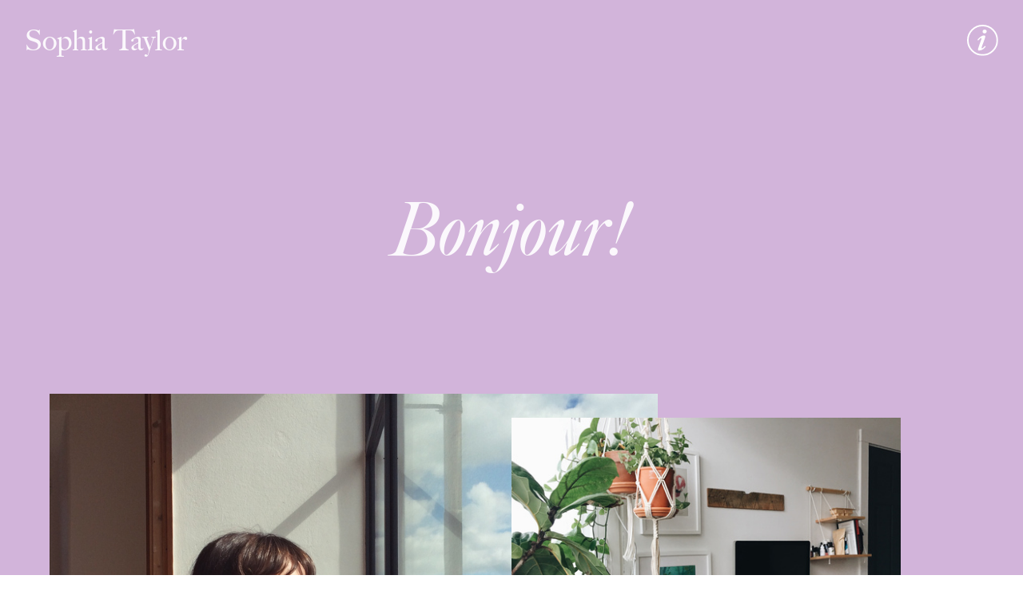

--- FILE ---
content_type: text/html; charset=UTF-8
request_url: https://softandwordy.com/about
body_size: 32923
content:
<!DOCTYPE html>
<!-- 

        Running on cargo.site

-->
<html lang="en" data-predefined-style="true" data-css-presets="true" data-css-preset data-typography-preset>
	<head>
<script>
				var __cargo_context__ = 'live';
				var __cargo_js_ver__ = 'c=3744406473';
				var __cargo_maint__ = false;
				
				
			</script>
					<meta http-equiv="X-UA-Compatible" content="IE=edge,chrome=1">
		<meta http-equiv="Content-Type" content="text/html; charset=utf-8">
		<meta name="viewport" content="initial-scale=1.0, maximum-scale=1.0, user-scalable=no">
		
			<meta name="robots" content="index,follow">
		<title>about — Sophia Taylor | Copywriting and Creative Direction</title>
		<meta name="description" content="Cargo">
		
		<link rel="preconnect" href="https://static.cargo.site" crossorigin>
		<link rel="preconnect" href="https://freight.cargo.site" crossorigin>

		<link rel="preconnect" href="https://fonts.gstatic.com" crossorigin>
				<link rel="preconnect" href="https://type.cargo.site" crossorigin>

		<!--<link rel="preload" href="https://static.cargo.site/assets/social/IconFont-Regular-0.9.3.woff2" as="font" type="font/woff" crossorigin>-->

		

		<link href="https://freight.cargo.site/t/original/i/a8f18bf74e380af8570a6b5ae6bb8bb0fb61ddf9bbee0db0e44d2d1db54ec737/favicon.ico" rel="shortcut icon">
		<link href="https://softandwordy.com/rss" rel="alternate" type="application/rss+xml" title="Sophia Taylor | Copywriting and Creative Direction feed">

		<link href="//fonts.googleapis.com/css?family=Space Mono:400,400italic,700,700italic&c=3744406473&" id="" rel="stylesheet" type="text/css" />
<link href="https://softandwordy.com/stylesheet?c=3744406473&1649272903" id="member_stylesheet" rel="stylesheet" type="text/css" />
<style id="">@font-face{font-family:Icons;src:url(https://static.cargo.site/assets/social/IconFont-Regular-0.9.3.woff2);unicode-range:U+E000-E15C,U+F0000,U+FE0E}@font-face{font-family:Icons;src:url(https://static.cargo.site/assets/social/IconFont-Regular-0.9.3.woff2);font-weight:240;unicode-range:U+E000-E15C,U+F0000,U+FE0E}@font-face{font-family:Icons;src:url(https://static.cargo.site/assets/social/IconFont-Regular-0.9.3.woff2);unicode-range:U+E000-E15C,U+F0000,U+FE0E;font-weight:400}@font-face{font-family:Icons;src:url(https://static.cargo.site/assets/social/IconFont-Regular-0.9.3.woff2);unicode-range:U+E000-E15C,U+F0000,U+FE0E;font-weight:600}@font-face{font-family:Icons;src:url(https://static.cargo.site/assets/social/IconFont-Regular-0.9.3.woff2);unicode-range:U+E000-E15C,U+F0000,U+FE0E;font-weight:800}@font-face{font-family:Icons;src:url(https://static.cargo.site/assets/social/IconFont-Regular-0.9.3.woff2);unicode-range:U+E000-E15C,U+F0000,U+FE0E;font-style:italic}@font-face{font-family:Icons;src:url(https://static.cargo.site/assets/social/IconFont-Regular-0.9.3.woff2);unicode-range:U+E000-E15C,U+F0000,U+FE0E;font-weight:200;font-style:italic}@font-face{font-family:Icons;src:url(https://static.cargo.site/assets/social/IconFont-Regular-0.9.3.woff2);unicode-range:U+E000-E15C,U+F0000,U+FE0E;font-weight:400;font-style:italic}@font-face{font-family:Icons;src:url(https://static.cargo.site/assets/social/IconFont-Regular-0.9.3.woff2);unicode-range:U+E000-E15C,U+F0000,U+FE0E;font-weight:600;font-style:italic}@font-face{font-family:Icons;src:url(https://static.cargo.site/assets/social/IconFont-Regular-0.9.3.woff2);unicode-range:U+E000-E15C,U+F0000,U+FE0E;font-weight:800;font-style:italic}body.iconfont-loading,body.iconfont-loading *{color:transparent!important}body{-moz-osx-font-smoothing:grayscale;-webkit-font-smoothing:antialiased;-webkit-text-size-adjust:none}body.no-scroll{overflow:hidden}/*!
 * Content
 */.page{word-wrap:break-word}:focus{outline:0}.pointer-events-none{pointer-events:none}.pointer-events-auto{pointer-events:auto}.pointer-events-none .page_content .audio-player,.pointer-events-none .page_content .shop_product,.pointer-events-none .page_content a,.pointer-events-none .page_content audio,.pointer-events-none .page_content button,.pointer-events-none .page_content details,.pointer-events-none .page_content iframe,.pointer-events-none .page_content img,.pointer-events-none .page_content input,.pointer-events-none .page_content video{pointer-events:auto}.pointer-events-none .page_content *>a,.pointer-events-none .page_content>a{position:relative}s *{text-transform:inherit}#toolset{position:fixed;bottom:10px;right:10px;z-index:8}.mobile #toolset,.template_site_inframe #toolset{display:none}#toolset a{display:block;height:24px;width:24px;margin:0;padding:0;text-decoration:none;background:rgba(0,0,0,.2)}#toolset a:hover{background:rgba(0,0,0,.8)}[data-adminview] #toolset a,[data-adminview] #toolset_admin a{background:rgba(0,0,0,.04);pointer-events:none;cursor:default}#toolset_admin a:active{background:rgba(0,0,0,.7)}#toolset_admin a svg>*{transform:scale(1.1) translate(0,-.5px);transform-origin:50% 50%}#toolset_admin a svg{pointer-events:none;width:100%!important;height:auto!important}#following-container{overflow:auto;-webkit-overflow-scrolling:touch}#following-container iframe{height:100%;width:100%;position:absolute;top:0;left:0;right:0;bottom:0}:root{--following-width:-400px;--following-animation-duration:450ms}@keyframes following-open{0%{transform:translateX(0)}100%{transform:translateX(var(--following-width))}}@keyframes following-open-inverse{0%{transform:translateX(0)}100%{transform:translateX(calc(-1 * var(--following-width)))}}@keyframes following-close{0%{transform:translateX(var(--following-width))}100%{transform:translateX(0)}}@keyframes following-close-inverse{0%{transform:translateX(calc(-1 * var(--following-width)))}100%{transform:translateX(0)}}body.animate-left{animation:following-open var(--following-animation-duration);animation-fill-mode:both;animation-timing-function:cubic-bezier(.24,1,.29,1)}#following-container.animate-left{animation:following-close-inverse var(--following-animation-duration);animation-fill-mode:both;animation-timing-function:cubic-bezier(.24,1,.29,1)}#following-container.animate-left #following-frame{animation:following-close var(--following-animation-duration);animation-fill-mode:both;animation-timing-function:cubic-bezier(.24,1,.29,1)}body.animate-right{animation:following-close var(--following-animation-duration);animation-fill-mode:both;animation-timing-function:cubic-bezier(.24,1,.29,1)}#following-container.animate-right{animation:following-open-inverse var(--following-animation-duration);animation-fill-mode:both;animation-timing-function:cubic-bezier(.24,1,.29,1)}#following-container.animate-right #following-frame{animation:following-open var(--following-animation-duration);animation-fill-mode:both;animation-timing-function:cubic-bezier(.24,1,.29,1)}.slick-slider{position:relative;display:block;-moz-box-sizing:border-box;box-sizing:border-box;-webkit-user-select:none;-moz-user-select:none;-ms-user-select:none;user-select:none;-webkit-touch-callout:none;-khtml-user-select:none;-ms-touch-action:pan-y;touch-action:pan-y;-webkit-tap-highlight-color:transparent}.slick-list{position:relative;display:block;overflow:hidden;margin:0;padding:0}.slick-list:focus{outline:0}.slick-list.dragging{cursor:pointer;cursor:hand}.slick-slider .slick-list,.slick-slider .slick-track{transform:translate3d(0,0,0);will-change:transform}.slick-track{position:relative;top:0;left:0;display:block}.slick-track:after,.slick-track:before{display:table;content:'';width:1px;height:1px;margin-top:-1px;margin-left:-1px}.slick-track:after{clear:both}.slick-loading .slick-track{visibility:hidden}.slick-slide{display:none;float:left;height:100%;min-height:1px}[dir=rtl] .slick-slide{float:right}.content .slick-slide img{display:inline-block}.content .slick-slide img:not(.image-zoom){cursor:pointer}.content .scrub .slick-list,.content .scrub .slick-slide img:not(.image-zoom){cursor:ew-resize}body.slideshow-scrub-dragging *{cursor:ew-resize!important}.content .slick-slide img:not([src]),.content .slick-slide img[src='']{width:100%;height:auto}.slick-slide.slick-loading img{display:none}.slick-slide.dragging img{pointer-events:none}.slick-initialized .slick-slide{display:block}.slick-loading .slick-slide{visibility:hidden}.slick-vertical .slick-slide{display:block;height:auto;border:1px solid transparent}.slick-arrow.slick-hidden{display:none}.slick-arrow{position:absolute;z-index:9;width:0;top:0;height:100%;cursor:pointer;will-change:opacity;-webkit-transition:opacity 333ms cubic-bezier(.4,0,.22,1);transition:opacity 333ms cubic-bezier(.4,0,.22,1)}.slick-arrow.hidden{opacity:0}.slick-arrow svg{position:absolute;width:36px;height:36px;top:0;left:0;right:0;bottom:0;margin:auto;transform:translate(.25px,.25px)}.slick-arrow svg.right-arrow{transform:translate(.25px,.25px) scaleX(-1)}.slick-arrow svg:active{opacity:.75}.slick-arrow svg .arrow-shape{fill:none!important;stroke:#fff;stroke-linecap:square}.slick-arrow svg .arrow-outline{fill:none!important;stroke-width:2.5px;stroke:rgba(0,0,0,.6);stroke-linecap:square}.slick-arrow.slick-next{right:0;text-align:right}.slick-next svg,.wallpaper-navigation .slick-next svg{margin-right:10px}.mobile .slick-next svg{margin-right:10px}.slick-arrow.slick-prev{text-align:left}.slick-prev svg,.wallpaper-navigation .slick-prev svg{margin-left:10px}.mobile .slick-prev svg{margin-left:10px}.loading_animation{display:none;vertical-align:middle;z-index:15;line-height:0;pointer-events:none;border-radius:100%}.loading_animation.hidden{display:none}.loading_animation.pulsing{opacity:0;display:inline-block;animation-delay:.1s;-webkit-animation-delay:.1s;-moz-animation-delay:.1s;animation-duration:12s;animation-iteration-count:infinite;animation:fade-pulse-in .5s ease-in-out;-moz-animation:fade-pulse-in .5s ease-in-out;-webkit-animation:fade-pulse-in .5s ease-in-out;-webkit-animation-fill-mode:forwards;-moz-animation-fill-mode:forwards;animation-fill-mode:forwards}.loading_animation.pulsing.no-delay{animation-delay:0s;-webkit-animation-delay:0s;-moz-animation-delay:0s}.loading_animation div{border-radius:100%}.loading_animation div svg{max-width:100%;height:auto}.loading_animation div,.loading_animation div svg{width:20px;height:20px}.loading_animation.full-width svg{width:100%;height:auto}.loading_animation.full-width.big svg{width:100px;height:100px}.loading_animation div svg>*{fill:#ccc}.loading_animation div{-webkit-animation:spin-loading 12s ease-out;-webkit-animation-iteration-count:infinite;-moz-animation:spin-loading 12s ease-out;-moz-animation-iteration-count:infinite;animation:spin-loading 12s ease-out;animation-iteration-count:infinite}.loading_animation.hidden{display:none}[data-backdrop] .loading_animation{position:absolute;top:15px;left:15px;z-index:99}.loading_animation.position-absolute.middle{top:calc(50% - 10px);left:calc(50% - 10px)}.loading_animation.position-absolute.topleft{top:0;left:0}.loading_animation.position-absolute.middleright{top:calc(50% - 10px);right:1rem}.loading_animation.position-absolute.middleleft{top:calc(50% - 10px);left:1rem}.loading_animation.gray div svg>*{fill:#999}.loading_animation.gray-dark div svg>*{fill:#666}.loading_animation.gray-darker div svg>*{fill:#555}.loading_animation.gray-light div svg>*{fill:#ccc}.loading_animation.white div svg>*{fill:rgba(255,255,255,.85)}.loading_animation.blue div svg>*{fill:#698fff}.loading_animation.inline{display:inline-block;margin-bottom:.5ex}.loading_animation.inline.left{margin-right:.5ex}@-webkit-keyframes fade-pulse-in{0%{opacity:0}50%{opacity:.5}100%{opacity:1}}@-moz-keyframes fade-pulse-in{0%{opacity:0}50%{opacity:.5}100%{opacity:1}}@keyframes fade-pulse-in{0%{opacity:0}50%{opacity:.5}100%{opacity:1}}@-webkit-keyframes pulsate{0%{opacity:1}50%{opacity:0}100%{opacity:1}}@-moz-keyframes pulsate{0%{opacity:1}50%{opacity:0}100%{opacity:1}}@keyframes pulsate{0%{opacity:1}50%{opacity:0}100%{opacity:1}}@-webkit-keyframes spin-loading{0%{transform:rotate(0)}9%{transform:rotate(1050deg)}18%{transform:rotate(-1090deg)}20%{transform:rotate(-1080deg)}23%{transform:rotate(-1080deg)}28%{transform:rotate(-1095deg)}29%{transform:rotate(-1065deg)}34%{transform:rotate(-1080deg)}35%{transform:rotate(-1050deg)}40%{transform:rotate(-1065deg)}41%{transform:rotate(-1035deg)}44%{transform:rotate(-1035deg)}47%{transform:rotate(-2160deg)}50%{transform:rotate(-2160deg)}56%{transform:rotate(45deg)}60%{transform:rotate(45deg)}80%{transform:rotate(6120deg)}100%{transform:rotate(0)}}@keyframes spin-loading{0%{transform:rotate(0)}9%{transform:rotate(1050deg)}18%{transform:rotate(-1090deg)}20%{transform:rotate(-1080deg)}23%{transform:rotate(-1080deg)}28%{transform:rotate(-1095deg)}29%{transform:rotate(-1065deg)}34%{transform:rotate(-1080deg)}35%{transform:rotate(-1050deg)}40%{transform:rotate(-1065deg)}41%{transform:rotate(-1035deg)}44%{transform:rotate(-1035deg)}47%{transform:rotate(-2160deg)}50%{transform:rotate(-2160deg)}56%{transform:rotate(45deg)}60%{transform:rotate(45deg)}80%{transform:rotate(6120deg)}100%{transform:rotate(0)}}[grid-row]{align-items:flex-start;box-sizing:border-box;display:-webkit-box;display:-webkit-flex;display:-ms-flexbox;display:flex;-webkit-flex-wrap:wrap;-ms-flex-wrap:wrap;flex-wrap:wrap}[grid-col]{box-sizing:border-box}[grid-row] [grid-col].empty:after{content:"\0000A0";cursor:text}body.mobile[data-adminview=content-editproject] [grid-row] [grid-col].empty:after{display:none}[grid-col=auto]{-webkit-box-flex:1;-webkit-flex:1;-ms-flex:1;flex:1}[grid-col=x12]{width:100%}[grid-col=x11]{width:50%}[grid-col=x10]{width:33.33%}[grid-col=x9]{width:25%}[grid-col=x8]{width:20%}[grid-col=x7]{width:16.666666667%}[grid-col=x6]{width:14.285714286%}[grid-col=x5]{width:12.5%}[grid-col=x4]{width:11.111111111%}[grid-col=x3]{width:10%}[grid-col=x2]{width:9.090909091%}[grid-col=x1]{width:8.333333333%}[grid-col="1"]{width:8.33333%}[grid-col="2"]{width:16.66667%}[grid-col="3"]{width:25%}[grid-col="4"]{width:33.33333%}[grid-col="5"]{width:41.66667%}[grid-col="6"]{width:50%}[grid-col="7"]{width:58.33333%}[grid-col="8"]{width:66.66667%}[grid-col="9"]{width:75%}[grid-col="10"]{width:83.33333%}[grid-col="11"]{width:91.66667%}[grid-col="12"]{width:100%}body.mobile [grid-responsive] [grid-col]{width:100%;-webkit-box-flex:none;-webkit-flex:none;-ms-flex:none;flex:none}[data-ce-host=true][contenteditable=true] [grid-pad]{pointer-events:none}[data-ce-host=true][contenteditable=true] [grid-pad]>*{pointer-events:auto}[grid-pad="0"]{padding:0}[grid-pad="0.25"]{padding:.125rem}[grid-pad="0.5"]{padding:.25rem}[grid-pad="0.75"]{padding:.375rem}[grid-pad="1"]{padding:.5rem}[grid-pad="1.25"]{padding:.625rem}[grid-pad="1.5"]{padding:.75rem}[grid-pad="1.75"]{padding:.875rem}[grid-pad="2"]{padding:1rem}[grid-pad="2.5"]{padding:1.25rem}[grid-pad="3"]{padding:1.5rem}[grid-pad="3.5"]{padding:1.75rem}[grid-pad="4"]{padding:2rem}[grid-pad="5"]{padding:2.5rem}[grid-pad="6"]{padding:3rem}[grid-pad="7"]{padding:3.5rem}[grid-pad="8"]{padding:4rem}[grid-pad="9"]{padding:4.5rem}[grid-pad="10"]{padding:5rem}[grid-gutter="0"]{margin:0}[grid-gutter="0.5"]{margin:-.25rem}[grid-gutter="1"]{margin:-.5rem}[grid-gutter="1.5"]{margin:-.75rem}[grid-gutter="2"]{margin:-1rem}[grid-gutter="2.5"]{margin:-1.25rem}[grid-gutter="3"]{margin:-1.5rem}[grid-gutter="3.5"]{margin:-1.75rem}[grid-gutter="4"]{margin:-2rem}[grid-gutter="5"]{margin:-2.5rem}[grid-gutter="6"]{margin:-3rem}[grid-gutter="7"]{margin:-3.5rem}[grid-gutter="8"]{margin:-4rem}[grid-gutter="10"]{margin:-5rem}[grid-gutter="12"]{margin:-6rem}[grid-gutter="14"]{margin:-7rem}[grid-gutter="16"]{margin:-8rem}[grid-gutter="18"]{margin:-9rem}[grid-gutter="20"]{margin:-10rem}small{max-width:100%;text-decoration:inherit}img:not([src]),img[src='']{outline:1px solid rgba(177,177,177,.4);outline-offset:-1px;content:url([data-uri])}img.image-zoom{cursor:-webkit-zoom-in;cursor:-moz-zoom-in;cursor:zoom-in}#imprimatur{color:#333;font-size:10px;font-family:-apple-system,BlinkMacSystemFont,"Segoe UI",Roboto,Oxygen,Ubuntu,Cantarell,"Open Sans","Helvetica Neue",sans-serif,"Sans Serif",Icons;/*!System*/position:fixed;opacity:.3;right:-28px;bottom:160px;transform:rotate(270deg);-ms-transform:rotate(270deg);-webkit-transform:rotate(270deg);z-index:8;text-transform:uppercase;color:#999;opacity:.5;padding-bottom:2px;text-decoration:none}.mobile #imprimatur{display:none}bodycopy cargo-link a{font-family:-apple-system,BlinkMacSystemFont,"Segoe UI",Roboto,Oxygen,Ubuntu,Cantarell,"Open Sans","Helvetica Neue",sans-serif,"Sans Serif",Icons;/*!System*/font-size:12px;font-style:normal;font-weight:400;transform:rotate(270deg);text-decoration:none;position:fixed!important;right:-27px;bottom:100px;text-decoration:none;letter-spacing:normal;background:0 0;border:0;border-bottom:0;outline:0}/*! PhotoSwipe Default UI CSS by Dmitry Semenov | photoswipe.com | MIT license */.pswp--has_mouse .pswp__button--arrow--left,.pswp--has_mouse .pswp__button--arrow--right,.pswp__ui{visibility:visible}.pswp--minimal--dark .pswp__top-bar,.pswp__button{background:0 0}.pswp,.pswp__bg,.pswp__container,.pswp__img--placeholder,.pswp__zoom-wrap,.quick-view-navigation{-webkit-backface-visibility:hidden}.pswp__button{cursor:pointer;opacity:1;-webkit-appearance:none;transition:opacity .2s;-webkit-box-shadow:none;box-shadow:none}.pswp__button-close>svg{top:10px;right:10px;margin-left:auto}.pswp--touch .quick-view-navigation{display:none}.pswp__ui{-webkit-font-smoothing:auto;opacity:1;z-index:1550}.quick-view-navigation{will-change:opacity;-webkit-transition:opacity 333ms cubic-bezier(.4,0,.22,1);transition:opacity 333ms cubic-bezier(.4,0,.22,1)}.quick-view-navigation .pswp__group .pswp__button{pointer-events:auto}.pswp__button>svg{position:absolute;width:36px;height:36px}.quick-view-navigation .pswp__group:active svg{opacity:.75}.pswp__button svg .shape-shape{fill:#fff}.pswp__button svg .shape-outline{fill:#000}.pswp__button-prev>svg{top:0;bottom:0;left:10px;margin:auto}.pswp__button-next>svg{top:0;bottom:0;right:10px;margin:auto}.quick-view-navigation .pswp__group .pswp__button-prev{position:absolute;left:0;top:0;width:0;height:100%}.quick-view-navigation .pswp__group .pswp__button-next{position:absolute;right:0;top:0;width:0;height:100%}.quick-view-navigation .close-button,.quick-view-navigation .left-arrow,.quick-view-navigation .right-arrow{transform:translate(.25px,.25px)}.quick-view-navigation .right-arrow{transform:translate(.25px,.25px) scaleX(-1)}.pswp__button svg .shape-outline{fill:transparent!important;stroke:#000;stroke-width:2.5px;stroke-linecap:square}.pswp__button svg .shape-shape{fill:transparent!important;stroke:#fff;stroke-width:1.5px;stroke-linecap:square}.pswp__bg,.pswp__scroll-wrap,.pswp__zoom-wrap{width:100%;position:absolute}.quick-view-navigation .pswp__group .pswp__button-close{margin:0}.pswp__container,.pswp__item,.pswp__zoom-wrap{right:0;bottom:0;top:0;position:absolute;left:0}.pswp__ui--hidden .pswp__button{opacity:.001}.pswp__ui--hidden .pswp__button,.pswp__ui--hidden .pswp__button *{pointer-events:none}.pswp .pswp__ui.pswp__ui--displaynone{display:none}.pswp__element--disabled{display:none!important}/*! PhotoSwipe main CSS by Dmitry Semenov | photoswipe.com | MIT license */.pswp{position:fixed;display:none;height:100%;width:100%;top:0;left:0;right:0;bottom:0;margin:auto;-ms-touch-action:none;touch-action:none;z-index:9999999;-webkit-text-size-adjust:100%;line-height:initial;letter-spacing:initial;outline:0}.pswp img{max-width:none}.pswp--zoom-disabled .pswp__img{cursor:default!important}.pswp--animate_opacity{opacity:.001;will-change:opacity;-webkit-transition:opacity 333ms cubic-bezier(.4,0,.22,1);transition:opacity 333ms cubic-bezier(.4,0,.22,1)}.pswp--open{display:block}.pswp--zoom-allowed .pswp__img{cursor:-webkit-zoom-in;cursor:-moz-zoom-in;cursor:zoom-in}.pswp--zoomed-in .pswp__img{cursor:-webkit-grab;cursor:-moz-grab;cursor:grab}.pswp--dragging .pswp__img{cursor:-webkit-grabbing;cursor:-moz-grabbing;cursor:grabbing}.pswp__bg{left:0;top:0;height:100%;opacity:0;transform:translateZ(0);will-change:opacity}.pswp__scroll-wrap{left:0;top:0;height:100%}.pswp__container,.pswp__zoom-wrap{-ms-touch-action:none;touch-action:none}.pswp__container,.pswp__img{-webkit-user-select:none;-moz-user-select:none;-ms-user-select:none;user-select:none;-webkit-tap-highlight-color:transparent;-webkit-touch-callout:none}.pswp__zoom-wrap{-webkit-transform-origin:left top;-ms-transform-origin:left top;transform-origin:left top;-webkit-transition:-webkit-transform 222ms cubic-bezier(.4,0,.22,1);transition:transform 222ms cubic-bezier(.4,0,.22,1)}.pswp__bg{-webkit-transition:opacity 222ms cubic-bezier(.4,0,.22,1);transition:opacity 222ms cubic-bezier(.4,0,.22,1)}.pswp--animated-in .pswp__bg,.pswp--animated-in .pswp__zoom-wrap{-webkit-transition:none;transition:none}.pswp--hide-overflow .pswp__scroll-wrap,.pswp--hide-overflow.pswp{overflow:hidden}.pswp__img{position:absolute;width:auto;height:auto;top:0;left:0}.pswp__img--placeholder--blank{background:#222}.pswp--ie .pswp__img{width:100%!important;height:auto!important;left:0;top:0}.pswp__ui--idle{opacity:0}.pswp__error-msg{position:absolute;left:0;top:50%;width:100%;text-align:center;font-size:14px;line-height:16px;margin-top:-8px;color:#ccc}.pswp__error-msg a{color:#ccc;text-decoration:underline}.pswp__error-msg{font-family:-apple-system,BlinkMacSystemFont,"Segoe UI",Roboto,Oxygen,Ubuntu,Cantarell,"Open Sans","Helvetica Neue",sans-serif}.quick-view.mouse-down .iframe-item{pointer-events:none!important}.quick-view-caption-positioner{pointer-events:none;width:100%;height:100%}.quick-view-caption-wrapper{margin:auto;position:absolute;bottom:0;left:0;right:0}.quick-view-horizontal-align-left .quick-view-caption-wrapper{margin-left:0}.quick-view-horizontal-align-right .quick-view-caption-wrapper{margin-right:0}[data-quick-view-caption]{transition:.1s opacity ease-in-out;position:absolute;bottom:0;left:0;right:0}.quick-view-horizontal-align-left [data-quick-view-caption]{text-align:left}.quick-view-horizontal-align-right [data-quick-view-caption]{text-align:right}.quick-view-caption{transition:.1s opacity ease-in-out}.quick-view-caption>*{display:inline-block}.quick-view-caption *{pointer-events:auto}.quick-view-caption.hidden{opacity:0}.shop_product .dropdown_wrapper{flex:0 0 100%;position:relative}.shop_product select{appearance:none;-moz-appearance:none;-webkit-appearance:none;outline:0;-webkit-font-smoothing:antialiased;-moz-osx-font-smoothing:grayscale;cursor:pointer;border-radius:0;white-space:nowrap;overflow:hidden!important;text-overflow:ellipsis}.shop_product select.dropdown::-ms-expand{display:none}.shop_product a{cursor:pointer;border-bottom:none;text-decoration:none}.shop_product a.out-of-stock{pointer-events:none}body.audio-player-dragging *{cursor:ew-resize!important}.audio-player{display:inline-flex;flex:1 0 calc(100% - 2px);width:calc(100% - 2px)}.audio-player .button{height:100%;flex:0 0 3.3rem;display:flex}.audio-player .separator{left:3.3rem;height:100%}.audio-player .buffer{width:0%;height:100%;transition:left .3s linear,width .3s linear}.audio-player.seeking .buffer{transition:left 0s,width 0s}.audio-player.seeking{user-select:none;-webkit-user-select:none;cursor:ew-resize}.audio-player.seeking *{user-select:none;-webkit-user-select:none;cursor:ew-resize}.audio-player .bar{overflow:hidden;display:flex;justify-content:space-between;align-content:center;flex-grow:1}.audio-player .progress{width:0%;height:100%;transition:width .3s linear}.audio-player.seeking .progress{transition:width 0s}.audio-player .pause,.audio-player .play{cursor:pointer;height:100%}.audio-player .note-icon{margin:auto 0;order:2;flex:0 1 auto}.audio-player .title{white-space:nowrap;overflow:hidden;text-overflow:ellipsis;pointer-events:none;user-select:none;padding:.5rem 0 .5rem 1rem;margin:auto auto auto 0;flex:0 3 auto;min-width:0;width:100%}.audio-player .total-time{flex:0 1 auto;margin:auto 0}.audio-player .current-time,.audio-player .play-text{flex:0 1 auto;margin:auto 0}.audio-player .stream-anim{user-select:none;margin:auto auto auto 0}.audio-player .stream-anim span{display:inline-block}.audio-player .buffer,.audio-player .current-time,.audio-player .note-svg,.audio-player .play-text,.audio-player .separator,.audio-player .total-time{user-select:none;pointer-events:none}.audio-player .buffer,.audio-player .play-text,.audio-player .progress{position:absolute}.audio-player,.audio-player .bar,.audio-player .button,.audio-player .current-time,.audio-player .note-icon,.audio-player .pause,.audio-player .play,.audio-player .total-time{position:relative}body.mobile .audio-player,body.mobile .audio-player *{-webkit-touch-callout:none}#standalone-admin-frame{border:0;width:400px;position:absolute;right:0;top:0;height:100vh;z-index:99}body[standalone-admin=true] #standalone-admin-frame{transform:translate(0,0)}body[standalone-admin=true] .main_container{width:calc(100% - 400px)}body[standalone-admin=false] #standalone-admin-frame{transform:translate(100%,0)}body[standalone-admin=false] .main_container{width:100%}.toggle_standaloneAdmin{position:fixed;top:0;right:400px;height:40px;width:40px;z-index:999;cursor:pointer;background-color:rgba(0,0,0,.4)}.toggle_standaloneAdmin:active{opacity:.7}body[standalone-admin=false] .toggle_standaloneAdmin{right:0}.toggle_standaloneAdmin *{color:#fff;fill:#fff}.toggle_standaloneAdmin svg{padding:6px;width:100%;height:100%;opacity:.85}body[standalone-admin=false] .toggle_standaloneAdmin #close,body[standalone-admin=true] .toggle_standaloneAdmin #backdropsettings{display:none}.toggle_standaloneAdmin>div{width:100%;height:100%}#admin_toggle_button{position:fixed;top:50%;transform:translate(0,-50%);right:400px;height:36px;width:12px;z-index:999;cursor:pointer;background-color:rgba(0,0,0,.09);padding-left:2px;margin-right:5px}#admin_toggle_button .bar{content:'';background:rgba(0,0,0,.09);position:fixed;width:5px;bottom:0;top:0;z-index:10}#admin_toggle_button:active{background:rgba(0,0,0,.065)}#admin_toggle_button *{color:#fff;fill:#fff}#admin_toggle_button svg{padding:0;width:16px;height:36px;margin-left:1px;opacity:1}#admin_toggle_button svg *{fill:#fff;opacity:1}#admin_toggle_button[data-state=closed] .toggle_admin_close{display:none}#admin_toggle_button[data-state=closed],#admin_toggle_button[data-state=closed] .toggle_admin_open{width:20px;cursor:pointer;margin:0}#admin_toggle_button[data-state=closed] svg{margin-left:2px}#admin_toggle_button[data-state=open] .toggle_admin_open{display:none}select,select *{text-rendering:auto!important}b b{font-weight:inherit}*{-webkit-box-sizing:border-box;-moz-box-sizing:border-box;box-sizing:border-box}customhtml>*{position:relative;z-index:10}body,html{min-height:100vh;margin:0;padding:0}html{touch-action:manipulation;position:relative;background-color:#fff}.main_container{min-height:100vh;width:100%;overflow:hidden}.container{display:-webkit-box;display:-webkit-flex;display:-moz-box;display:-ms-flexbox;display:flex;-webkit-flex-wrap:wrap;-moz-flex-wrap:wrap;-ms-flex-wrap:wrap;flex-wrap:wrap;max-width:100%;width:100%;overflow:visible}.container{align-items:flex-start;-webkit-align-items:flex-start}.page{z-index:2}.page ul li>text-limit{display:block}.content,.content_container,.pinned{-webkit-flex:1 0 auto;-moz-flex:1 0 auto;-ms-flex:1 0 auto;flex:1 0 auto;max-width:100%}.content_container{width:100%}.content_container.full_height{min-height:100vh}.page_background{position:absolute;top:0;left:0;width:100%;height:100%}.page_container{position:relative;overflow:visible;width:100%}.backdrop{position:absolute;top:0;z-index:1;width:100%;height:100%;max-height:100vh}.backdrop>div{position:absolute;top:0;left:0;width:100%;height:100%;-webkit-backface-visibility:hidden;backface-visibility:hidden;transform:translate3d(0,0,0);contain:strict}[data-backdrop].backdrop>div[data-overflowing]{max-height:100vh;position:absolute;top:0;left:0}body.mobile [split-responsive]{display:flex;flex-direction:column}body.mobile [split-responsive] .container{width:100%;order:2}body.mobile [split-responsive] .backdrop{position:relative;height:50vh;width:100%;order:1}body.mobile [split-responsive] [data-auxiliary].backdrop{position:absolute;height:50vh;width:100%;order:1}.page{position:relative;z-index:2}img[data-align=left]{float:left}img[data-align=right]{float:right}[data-rotation]{transform-origin:center center}.content .page_content:not([contenteditable=true]) [data-draggable]{pointer-events:auto!important;backface-visibility:hidden}.preserve-3d{-moz-transform-style:preserve-3d;transform-style:preserve-3d}.content .page_content:not([contenteditable=true]) [data-draggable] iframe{pointer-events:none!important}.dragging-active iframe{pointer-events:none!important}.content .page_content:not([contenteditable=true]) [data-draggable]:active{opacity:1}.content .scroll-transition-fade{transition:transform 1s ease-in-out,opacity .8s ease-in-out}.content .scroll-transition-fade.below-viewport{opacity:0;transform:translateY(40px)}.mobile.full_width .page_container:not([split-layout]) .container_width{width:100%}[data-view=pinned_bottom] .bottom_pin_invisibility{visibility:hidden}.pinned{position:relative;width:100%}.pinned .page_container.accommodate:not(.fixed):not(.overlay){z-index:2}.pinned .page_container.overlay{position:absolute;z-index:4}.pinned .page_container.overlay.fixed{position:fixed}.pinned .page_container.overlay.fixed .page{max-height:100vh;-webkit-overflow-scrolling:touch}.pinned .page_container.overlay.fixed .page.allow-scroll{overflow-y:auto;overflow-x:hidden}.pinned .page_container.overlay.fixed .page.allow-scroll{align-items:flex-start;-webkit-align-items:flex-start}.pinned .page_container .page.allow-scroll::-webkit-scrollbar{width:0;background:0 0;display:none}.pinned.pinned_top .page_container.overlay{left:0;top:0}.pinned.pinned_bottom .page_container.overlay{left:0;bottom:0}div[data-container=set]:empty{margin-top:1px}.thumbnails{position:relative;z-index:1}[thumbnails=grid]{align-items:baseline}[thumbnails=justify] .thumbnail{box-sizing:content-box}[thumbnails][data-padding-zero] .thumbnail{margin-bottom:-1px}[thumbnails=montessori] .thumbnail{pointer-events:auto;position:absolute}[thumbnails] .thumbnail>a{display:block;text-decoration:none}[thumbnails=montessori]{height:0}[thumbnails][data-resizing],[thumbnails][data-resizing] *{cursor:nwse-resize}[thumbnails] .thumbnail .resize-handle{cursor:nwse-resize;width:26px;height:26px;padding:5px;position:absolute;opacity:.75;right:-1px;bottom:-1px;z-index:100}[thumbnails][data-resizing] .resize-handle{display:none}[thumbnails] .thumbnail .resize-handle svg{position:absolute;top:0;left:0}[thumbnails] .thumbnail .resize-handle:hover{opacity:1}[data-can-move].thumbnail .resize-handle svg .resize_path_outline{fill:#fff}[data-can-move].thumbnail .resize-handle svg .resize_path{fill:#000}[thumbnails=montessori] .thumbnail_sizer{height:0;width:100%;position:relative;padding-bottom:100%;pointer-events:none}[thumbnails] .thumbnail img{display:block;min-height:3px;margin-bottom:0}[thumbnails] .thumbnail img:not([src]),img[src=""]{margin:0!important;width:100%;min-height:3px;height:100%!important;position:absolute}[aspect-ratio="1x1"].thumb_image{height:0;padding-bottom:100%;overflow:hidden}[aspect-ratio="4x3"].thumb_image{height:0;padding-bottom:75%;overflow:hidden}[aspect-ratio="16x9"].thumb_image{height:0;padding-bottom:56.25%;overflow:hidden}[thumbnails] .thumb_image{width:100%;position:relative}[thumbnails][thumbnail-vertical-align=top]{align-items:flex-start}[thumbnails][thumbnail-vertical-align=middle]{align-items:center}[thumbnails][thumbnail-vertical-align=bottom]{align-items:baseline}[thumbnails][thumbnail-horizontal-align=left]{justify-content:flex-start}[thumbnails][thumbnail-horizontal-align=middle]{justify-content:center}[thumbnails][thumbnail-horizontal-align=right]{justify-content:flex-end}.thumb_image.default_image>svg{position:absolute;top:0;left:0;bottom:0;right:0;width:100%;height:100%}.thumb_image.default_image{outline:1px solid #ccc;outline-offset:-1px;position:relative}.mobile.full_width [data-view=Thumbnail] .thumbnails_width{width:100%}.content [data-draggable] a:active,.content [data-draggable] img:active{opacity:initial}.content .draggable-dragging{opacity:initial}[data-draggable].draggable_visible{visibility:visible}[data-draggable].draggable_hidden{visibility:hidden}.gallery_card [data-draggable],.marquee [data-draggable]{visibility:inherit}[data-draggable]{visibility:visible;background-color:rgba(0,0,0,.003)}#site_menu_panel_container .image-gallery:not(.initialized){height:0;padding-bottom:100%;min-height:initial}.image-gallery:not(.initialized){min-height:100vh;visibility:hidden;width:100%}.image-gallery .gallery_card img{display:block;width:100%;height:auto}.image-gallery .gallery_card{transform-origin:center}.image-gallery .gallery_card.dragging{opacity:.1;transform:initial!important}.image-gallery:not([image-gallery=slideshow]) .gallery_card iframe:only-child,.image-gallery:not([image-gallery=slideshow]) .gallery_card video:only-child{width:100%;height:100%;top:0;left:0;position:absolute}.image-gallery[image-gallery=slideshow] .gallery_card video[muted][autoplay]:not([controls]),.image-gallery[image-gallery=slideshow] .gallery_card video[muted][data-autoplay]:not([controls]){pointer-events:none}.image-gallery [image-gallery-pad="0"] video:only-child{object-fit:cover;height:calc(100% + 1px)}div.image-gallery>a,div.image-gallery>iframe,div.image-gallery>img,div.image-gallery>video{display:none}[image-gallery-row]{align-items:flex-start;box-sizing:border-box;display:-webkit-box;display:-webkit-flex;display:-ms-flexbox;display:flex;-webkit-flex-wrap:wrap;-ms-flex-wrap:wrap;flex-wrap:wrap}.image-gallery .gallery_card_image{width:100%;position:relative}[data-predefined-style=true] .image-gallery a.gallery_card{display:block;border:none}[image-gallery-col]{box-sizing:border-box}[image-gallery-col=x12]{width:100%}[image-gallery-col=x11]{width:50%}[image-gallery-col=x10]{width:33.33%}[image-gallery-col=x9]{width:25%}[image-gallery-col=x8]{width:20%}[image-gallery-col=x7]{width:16.666666667%}[image-gallery-col=x6]{width:14.285714286%}[image-gallery-col=x5]{width:12.5%}[image-gallery-col=x4]{width:11.111111111%}[image-gallery-col=x3]{width:10%}[image-gallery-col=x2]{width:9.090909091%}[image-gallery-col=x1]{width:8.333333333%}.content .page_content [image-gallery-pad].image-gallery{pointer-events:none}.content .page_content [image-gallery-pad].image-gallery .gallery_card_image>*,.content .page_content [image-gallery-pad].image-gallery .gallery_image_caption{pointer-events:auto}.content .page_content [image-gallery-pad="0"]{padding:0}.content .page_content [image-gallery-pad="0.25"]{padding:.125rem}.content .page_content [image-gallery-pad="0.5"]{padding:.25rem}.content .page_content [image-gallery-pad="0.75"]{padding:.375rem}.content .page_content [image-gallery-pad="1"]{padding:.5rem}.content .page_content [image-gallery-pad="1.25"]{padding:.625rem}.content .page_content [image-gallery-pad="1.5"]{padding:.75rem}.content .page_content [image-gallery-pad="1.75"]{padding:.875rem}.content .page_content [image-gallery-pad="2"]{padding:1rem}.content .page_content [image-gallery-pad="2.5"]{padding:1.25rem}.content .page_content [image-gallery-pad="3"]{padding:1.5rem}.content .page_content [image-gallery-pad="3.5"]{padding:1.75rem}.content .page_content [image-gallery-pad="4"]{padding:2rem}.content .page_content [image-gallery-pad="5"]{padding:2.5rem}.content .page_content [image-gallery-pad="6"]{padding:3rem}.content .page_content [image-gallery-pad="7"]{padding:3.5rem}.content .page_content [image-gallery-pad="8"]{padding:4rem}.content .page_content [image-gallery-pad="9"]{padding:4.5rem}.content .page_content [image-gallery-pad="10"]{padding:5rem}.content .page_content [image-gallery-gutter="0"]{margin:0}.content .page_content [image-gallery-gutter="0.5"]{margin:-.25rem}.content .page_content [image-gallery-gutter="1"]{margin:-.5rem}.content .page_content [image-gallery-gutter="1.5"]{margin:-.75rem}.content .page_content [image-gallery-gutter="2"]{margin:-1rem}.content .page_content [image-gallery-gutter="2.5"]{margin:-1.25rem}.content .page_content [image-gallery-gutter="3"]{margin:-1.5rem}.content .page_content [image-gallery-gutter="3.5"]{margin:-1.75rem}.content .page_content [image-gallery-gutter="4"]{margin:-2rem}.content .page_content [image-gallery-gutter="5"]{margin:-2.5rem}.content .page_content [image-gallery-gutter="6"]{margin:-3rem}.content .page_content [image-gallery-gutter="7"]{margin:-3.5rem}.content .page_content [image-gallery-gutter="8"]{margin:-4rem}.content .page_content [image-gallery-gutter="10"]{margin:-5rem}.content .page_content [image-gallery-gutter="12"]{margin:-6rem}.content .page_content [image-gallery-gutter="14"]{margin:-7rem}.content .page_content [image-gallery-gutter="16"]{margin:-8rem}.content .page_content [image-gallery-gutter="18"]{margin:-9rem}.content .page_content [image-gallery-gutter="20"]{margin:-10rem}[image-gallery=slideshow]:not(.initialized)>*{min-height:1px;opacity:0;min-width:100%}[image-gallery=slideshow][data-constrained-by=height] [image-gallery-vertical-align].slick-track{align-items:flex-start}[image-gallery=slideshow] img.image-zoom:active{opacity:initial}[image-gallery=slideshow].slick-initialized .gallery_card{pointer-events:none}[image-gallery=slideshow].slick-initialized .gallery_card.slick-current{pointer-events:auto}[image-gallery=slideshow] .gallery_card:not(.has_caption){line-height:0}.content .page_content [image-gallery=slideshow].image-gallery>*{pointer-events:auto}.content [image-gallery=slideshow].image-gallery.slick-initialized .gallery_card{overflow:hidden;margin:0;display:flex;flex-flow:row wrap;flex-shrink:0}.content [image-gallery=slideshow].image-gallery.slick-initialized .gallery_card.slick-current{overflow:visible}[image-gallery=slideshow] .gallery_image_caption{opacity:1;transition:opacity .3s;-webkit-transition:opacity .3s;width:100%;margin-left:auto;margin-right:auto;clear:both}[image-gallery-horizontal-align=left] .gallery_image_caption{text-align:left}[image-gallery-horizontal-align=middle] .gallery_image_caption{text-align:center}[image-gallery-horizontal-align=right] .gallery_image_caption{text-align:right}[image-gallery=slideshow][data-slideshow-in-transition] .gallery_image_caption{opacity:0;transition:opacity .3s;-webkit-transition:opacity .3s}[image-gallery=slideshow] .gallery_card_image{width:initial;margin:0;display:inline-block}[image-gallery=slideshow] .gallery_card img{margin:0;display:block}[image-gallery=slideshow][data-exploded]{align-items:flex-start;box-sizing:border-box;display:-webkit-box;display:-webkit-flex;display:-ms-flexbox;display:flex;-webkit-flex-wrap:wrap;-ms-flex-wrap:wrap;flex-wrap:wrap;justify-content:flex-start;align-content:flex-start}[image-gallery=slideshow][data-exploded] .gallery_card{padding:1rem;width:16.666%}[image-gallery=slideshow][data-exploded] .gallery_card_image{height:0;display:block;width:100%}[image-gallery=grid]{align-items:baseline}[image-gallery=grid] .gallery_card.has_caption .gallery_card_image{display:block}[image-gallery=grid] [image-gallery-pad="0"].gallery_card{margin-bottom:-1px}[image-gallery=grid] .gallery_card img{margin:0}[image-gallery=columns] .gallery_card img{margin:0}[image-gallery=justify]{align-items:flex-start}[image-gallery=justify] .gallery_card img{margin:0}[image-gallery=montessori][image-gallery-row]{display:block}[image-gallery=montessori] a.gallery_card,[image-gallery=montessori] div.gallery_card{position:absolute;pointer-events:auto}[image-gallery=montessori][data-can-move] .gallery_card,[image-gallery=montessori][data-can-move] .gallery_card .gallery_card_image,[image-gallery=montessori][data-can-move] .gallery_card .gallery_card_image>*{cursor:move}[image-gallery=montessori]{position:relative;height:0}[image-gallery=freeform] .gallery_card{position:relative}[image-gallery=freeform] [image-gallery-pad="0"].gallery_card{margin-bottom:-1px}[image-gallery-vertical-align]{display:flex;flex-flow:row wrap}[image-gallery-vertical-align].slick-track{display:flex;flex-flow:row nowrap}.image-gallery .slick-list{margin-bottom:-.3px}[image-gallery-vertical-align=top]{align-content:flex-start;align-items:flex-start}[image-gallery-vertical-align=middle]{align-items:center;align-content:center}[image-gallery-vertical-align=bottom]{align-content:flex-end;align-items:flex-end}[image-gallery-horizontal-align=left]{justify-content:flex-start}[image-gallery-horizontal-align=middle]{justify-content:center}[image-gallery-horizontal-align=right]{justify-content:flex-end}.image-gallery[data-resizing],.image-gallery[data-resizing] *{cursor:nwse-resize!important}.image-gallery .gallery_card .resize-handle,.image-gallery .gallery_card .resize-handle *{cursor:nwse-resize!important}.image-gallery .gallery_card .resize-handle{width:26px;height:26px;padding:5px;position:absolute;opacity:.75;right:-1px;bottom:-1px;z-index:10}.image-gallery[data-resizing] .resize-handle{display:none}.image-gallery .gallery_card .resize-handle svg{cursor:nwse-resize!important;position:absolute;top:0;left:0}.image-gallery .gallery_card .resize-handle:hover{opacity:1}[data-can-move].gallery_card .resize-handle svg .resize_path_outline{fill:#fff}[data-can-move].gallery_card .resize-handle svg .resize_path{fill:#000}[image-gallery=montessori] .thumbnail_sizer{height:0;width:100%;position:relative;padding-bottom:100%;pointer-events:none}#site_menu_button{display:block;text-decoration:none;pointer-events:auto;z-index:9;vertical-align:top;cursor:pointer;box-sizing:content-box;font-family:Icons}#site_menu_button.custom_icon{padding:0;line-height:0}#site_menu_button.custom_icon img{width:100%;height:auto}#site_menu_wrapper.disabled #site_menu_button{display:none}#site_menu_wrapper.mobile_only #site_menu_button{display:none}body.mobile #site_menu_wrapper.mobile_only:not(.disabled) #site_menu_button:not(.active){display:block}#site_menu_panel_container[data-type=cargo_menu] #site_menu_panel{display:block;position:fixed;top:0;right:0;bottom:0;left:0;z-index:10;cursor:default}.site_menu{pointer-events:auto;position:absolute;z-index:11;top:0;bottom:0;line-height:0;max-width:400px;min-width:300px;font-size:20px;text-align:left;background:rgba(20,20,20,.95);padding:20px 30px 90px 30px;overflow-y:auto;overflow-x:hidden;display:-webkit-box;display:-webkit-flex;display:-ms-flexbox;display:flex;-webkit-box-orient:vertical;-webkit-box-direction:normal;-webkit-flex-direction:column;-ms-flex-direction:column;flex-direction:column;-webkit-box-pack:start;-webkit-justify-content:flex-start;-ms-flex-pack:start;justify-content:flex-start}body.mobile #site_menu_wrapper .site_menu{-webkit-overflow-scrolling:touch;min-width:auto;max-width:100%;width:100%;padding:20px}#site_menu_wrapper[data-sitemenu-position=bottom-left] #site_menu,#site_menu_wrapper[data-sitemenu-position=top-left] #site_menu{left:0}#site_menu_wrapper[data-sitemenu-position=bottom-right] #site_menu,#site_menu_wrapper[data-sitemenu-position=top-right] #site_menu{right:0}#site_menu_wrapper[data-type=page] .site_menu{right:0;left:0;width:100%;padding:0;margin:0;background:0 0}.site_menu_wrapper.open .site_menu{display:block}.site_menu div{display:block}.site_menu a{text-decoration:none;display:inline-block;color:rgba(255,255,255,.75);max-width:100%;overflow:hidden;white-space:nowrap;text-overflow:ellipsis;line-height:1.4}.site_menu div a.active{color:rgba(255,255,255,.4)}.site_menu div.set-link>a{font-weight:700}.site_menu div.hidden{display:none}.site_menu .close{display:block;position:absolute;top:0;right:10px;font-size:60px;line-height:50px;font-weight:200;color:rgba(255,255,255,.4);cursor:pointer;user-select:none}#site_menu_panel_container .page_container{position:relative;overflow:hidden;background:0 0;z-index:2}#site_menu_panel_container .site_menu_page_wrapper{position:fixed;top:0;left:0;overflow-y:auto;-webkit-overflow-scrolling:touch;height:100%;width:100%;z-index:100}#site_menu_panel_container .site_menu_page_wrapper .backdrop{pointer-events:none}#site_menu_panel_container #site_menu_page_overlay{position:fixed;top:0;right:0;bottom:0;left:0;cursor:default;z-index:1}#shop_button{display:block;text-decoration:none;pointer-events:auto;z-index:9;vertical-align:top;cursor:pointer;box-sizing:content-box;font-family:Icons}#shop_button.custom_icon{padding:0;line-height:0}#shop_button.custom_icon img{width:100%;height:auto}#shop_button.disabled{display:none}.loading[data-loading]{display:none;position:fixed;bottom:8px;left:8px;z-index:100}.new_site_button_wrapper{font-size:1.8rem;font-weight:400;color:rgba(0,0,0,.85);font-family:-apple-system,BlinkMacSystemFont,'Segoe UI',Roboto,Oxygen,Ubuntu,Cantarell,'Open Sans','Helvetica Neue',sans-serif,'Sans Serif',Icons;font-style:normal;line-height:1.4;color:#fff;position:fixed;bottom:0;right:0;z-index:999}body.template_site #toolset{display:none!important}body.mobile .new_site_button{display:none}.new_site_button{display:flex;height:44px;cursor:pointer}.new_site_button .plus{width:44px;height:100%}.new_site_button .plus svg{width:100%;height:100%}.new_site_button .plus svg line{stroke:#000;stroke-width:2px}.new_site_button .plus:after,.new_site_button .plus:before{content:'';width:30px;height:2px}.new_site_button .text{background:#0fce83;display:none;padding:7.5px 15px 7.5px 15px;height:100%;font-size:20px;color:#222}.new_site_button:active{opacity:.8}.new_site_button.show_full .text{display:block}.new_site_button.show_full .plus{display:none}html:not(.admin-wrapper) .template_site #confirm_modal [data-progress] .progress-indicator:after{content:'Generating Site...';padding:7.5px 15px;right:-200px;color:#000}bodycopy svg.marker-overlay,bodycopy svg.marker-overlay *{transform-origin:0 0;-webkit-transform-origin:0 0;box-sizing:initial}bodycopy svg#svgroot{box-sizing:initial}bodycopy svg.marker-overlay{padding:inherit;position:absolute;left:0;top:0;width:100%;height:100%;min-height:1px;overflow:visible;pointer-events:none;z-index:999}bodycopy svg.marker-overlay *{pointer-events:initial}bodycopy svg.marker-overlay text{letter-spacing:initial}bodycopy svg.marker-overlay a{cursor:pointer}.marquee:not(.torn-down){overflow:hidden;width:100%;position:relative;padding-bottom:.25em;padding-top:.25em;margin-bottom:-.25em;margin-top:-.25em;contain:layout}.marquee .marquee_contents{will-change:transform;display:flex;flex-direction:column}.marquee[behavior][direction].torn-down{white-space:normal}.marquee[behavior=bounce] .marquee_contents{display:block;float:left;clear:both}.marquee[behavior=bounce] .marquee_inner{display:block}.marquee[behavior=bounce][direction=vertical] .marquee_contents{width:100%}.marquee[behavior=bounce][direction=diagonal] .marquee_inner:last-child,.marquee[behavior=bounce][direction=vertical] .marquee_inner:last-child{position:relative;visibility:hidden}.marquee[behavior=bounce][direction=horizontal],.marquee[behavior=scroll][direction=horizontal]{white-space:pre}.marquee[behavior=scroll][direction=horizontal] .marquee_contents{display:inline-flex;white-space:nowrap;min-width:100%}.marquee[behavior=scroll][direction=horizontal] .marquee_inner{min-width:100%}.marquee[behavior=scroll] .marquee_inner:first-child{will-change:transform;position:absolute;width:100%;top:0;left:0}.cycle{display:none}</style>
<script type="text/json" data-set="defaults" >{"current_offset":0,"current_page":1,"cargo_url":"sophiataylor","is_domain":true,"is_mobile":false,"is_tablet":false,"is_phone":false,"api_path":"https:\/\/softandwordy.com\/_api","is_editor":false,"is_template":false,"is_direct_link":true,"direct_link_pid":9474215}</script>
<script type="text/json" data-set="DisplayOptions" >{"user_id":504444,"pagination_count":24,"title_in_project":true,"disable_project_scroll":false,"learning_cargo_seen":true,"resource_url":null,"use_sets":null,"sets_are_clickable":null,"set_links_position":null,"sticky_pages":null,"total_projects":0,"slideshow_responsive":false,"slideshow_thumbnails_header":true,"layout_options":{"content_position":"center_cover","content_width":"100","content_margin":"5","main_margin":"3","text_alignment":"text_left","vertical_position":"vertical_top","bgcolor":"rgb(210, 180, 218)","WebFontConfig":{"System":{"families":{"-apple-system":{"variants":["n4","i4","n7","i7"]}}},"Persona":{"families":{"Big Caslon FB":{"variants":["n4","i4","n7","i7"]}}},"Google":{"families":{"Space Mono":{"variants":["400","400italic","700","700italic"]}}}},"links_orientation":"links_horizontal","viewport_size":"phone","mobile_zoom":"23","mobile_view":"desktop","mobile_padding":"-2","mobile_formatting":false,"width_unit":"rem","text_width":"75","is_feed":false,"limit_vertical_images":false,"mobile_images_fullwidth":false,"image_zoom":false,"mobile_images_full_width":true,"responsive_columns":"3","responsive_thumbnails_padding":"1","enable_sitemenu":false,"sitemenu_mobileonly":false,"menu_position":"top-left","sitemenu_option":"cargo_menu","Random Captures":false,"Robert Beatty":false,"Simon Alibert":false,"Andy Rementer":false,"Colleen Miner":false,"Wouter Van de Voorde":false,"Header Text":false,"About":false,"responsive_row_height":"75","Ruben Brulat":false,"advanced_padding_enabled":false,"main_margin_top":"3","main_margin_right":"3","main_margin_bottom":"3","main_margin_left":"3","mobile_pages_full_width":true,"scroll_transition":true,"image_full_zoom":false},"element_sort":{"no-group":[{"name":"Navigation","isActive":true},{"name":"Header Text","isActive":true},{"name":"Content","isActive":true},{"name":"Header Image","isActive":false}]},"site_menu_options":{"display_type":"cargo_menu","enable":false,"mobile_only":false,"position":"top-right","single_page_id":null,"icon":"\ue12f","show_homepage":true,"single_page_url":"Menu","custom_icon":false},"ecommerce_options":{"enable_ecommerce_button":false,"shop_button_position":"top-right","shop_icon":"\ue138","custom_icon":false,"shop_icon_text":"Cart &lt;(#)&gt;","icon":"","enable_geofencing":false,"enabled_countries":["AF","AX","AL","DZ","AS","AD","AO","AI","AQ","AG","AR","AM","AW","AU","AT","AZ","BS","BH","BD","BB","BY","BE","BZ","BJ","BM","BT","BO","BQ","BA","BW","BV","BR","IO","BN","BG","BF","BI","KH","CM","CA","CV","KY","CF","TD","CL","CN","CX","CC","CO","KM","CG","CD","CK","CR","CI","HR","CU","CW","CY","CZ","DK","DJ","DM","DO","EC","EG","SV","GQ","ER","EE","ET","FK","FO","FJ","FI","FR","GF","PF","TF","GA","GM","GE","DE","GH","GI","GR","GL","GD","GP","GU","GT","GG","GN","GW","GY","HT","HM","VA","HN","HK","HU","IS","IN","ID","IR","IQ","IE","IM","IL","IT","JM","JP","JE","JO","KZ","KE","KI","KP","KR","KW","KG","LA","LV","LB","LS","LR","LY","LI","LT","LU","MO","MK","MG","MW","MY","MV","ML","MT","MH","MQ","MR","MU","YT","MX","FM","MD","MC","MN","ME","MS","MA","MZ","MM","NA","NR","NP","NL","NC","NZ","NI","NE","NG","NU","NF","MP","NO","OM","PK","PW","PS","PA","PG","PY","PE","PH","PN","PL","PT","PR","QA","RE","RO","RU","RW","BL","SH","KN","LC","MF","PM","VC","WS","SM","ST","SA","SN","RS","SC","SL","SG","SX","SK","SI","SB","SO","ZA","GS","SS","ES","LK","SD","SR","SJ","SZ","SE","CH","SY","TW","TJ","TZ","TH","TL","TG","TK","TO","TT","TN","TR","TM","TC","TV","UG","UA","AE","GB","US","UM","UY","UZ","VU","VE","VN","VG","VI","WF","EH","YE","ZM","ZW"]}}</script>
<script type="text/json" data-set="Site" >{"id":"504444","direct_link":"https:\/\/softandwordy.com","display_url":"softandwordy.com","site_url":"sophiataylor","account_shop_id":null,"has_ecommerce":false,"has_shop":false,"ecommerce_key_public":null,"cargo_spark_button":false,"following_url":null,"website_title":"Sophia Taylor | Copywriting and Creative Direction","meta_tags":"","meta_description":"","meta_head":"","homepage_id":"9451487","css_url":"https:\/\/softandwordy.com\/stylesheet","rss_url":"https:\/\/softandwordy.com\/rss","js_url":"\/_jsapps\/design\/design.js","favicon_url":"https:\/\/freight.cargo.site\/t\/original\/i\/a8f18bf74e380af8570a6b5ae6bb8bb0fb61ddf9bbee0db0e44d2d1db54ec737\/favicon.ico","home_url":"https:\/\/cargo.site","auth_url":"https:\/\/cargo.site","profile_url":null,"profile_width":0,"profile_height":0,"social_image_url":null,"social_width":0,"social_height":0,"social_description":"Cargo","social_has_image":false,"social_has_description":false,"site_menu_icon":null,"site_menu_has_image":false,"custom_html":"<customhtml><!-- Global site tag (gtag.js) - Google Analytics -->\n<script async src=\"https:\/\/www.googletagmanager.com\/gtag\/js?id=UA-147625860-1\"><\/script>\n<script>\n  window.dataLayer = window.dataLayer || [];\n  function gtag(){dataLayer.push(arguments);}\n  gtag('js', new Date());\n\n  gtag('config', 'UA-147625860-1');\n<\/script><\/customhtml>","filter":null,"is_editor":false,"use_hi_res":false,"hiq":null,"progenitor_site":"crime","files":[],"resource_url":"softandwordy.com\/_api\/v0\/site\/504444"}</script>
<script type="text/json" data-set="ScaffoldingData" >{"id":0,"title":"Sophia Taylor | Copywriting and Creative Direction","project_url":0,"set_id":0,"is_homepage":false,"pin":false,"is_set":true,"in_nav":false,"stack":false,"sort":0,"index":0,"page_count":4,"pin_position":null,"thumbnail_options":null,"pages":[{"id":9363195,"site_id":504444,"project_url":"Header","direct_link":"https:\/\/softandwordy.com\/Header","type":"page","title":"Header","title_no_html":"Header","tags":"","display":false,"pin":true,"pin_options":{"position":"top","overlay":true,"accommodate":true,"fixed":false,"exclude_mobile":false},"in_nav":false,"is_homepage":false,"backdrop_enabled":false,"is_set":false,"stack":false,"excerpt":"Sophia Taylor","content":"<div grid-row=\"\" grid-pad=\"2\" grid-gutter=\"4\"><div grid-col=\"9\" grid-pad=\"2\" class=\"\"><h2><a href=\"#\" class=\"home-link\" rel=\"home_page\">Sophia Taylor<\/a><\/h2><\/div><div grid-col=\"3\" grid-pad=\"2\" class=\"\"><div style=\"text-align: right\"><a href=\"about\" rel=\"history\" class=\"image-link info-link\"><img width=\"100\" height=\"100\" width_o=\"100\" height_o=\"100\" data-src=\"https:\/\/freight.cargo.site\/t\/original\/i\/3a9a54fd2df812e6b42ac52b0b6cd67612b2f68eaa95a9255bfa6d0764a316a0\/info.svg\" data-mid=\"49587795\" border=\"0\" \/><\/a><\/div><\/div><\/div>","content_no_html":"Sophia Taylor{image 5}","content_partial_html":"<h2><a href=\"#\" class=\"home-link\" rel=\"home_page\">Sophia Taylor<\/a><\/h2><a href=\"about\" rel=\"history\" class=\"image-link info-link\"><img width=\"100\" height=\"100\" width_o=\"100\" height_o=\"100\" data-src=\"https:\/\/freight.cargo.site\/t\/original\/i\/3a9a54fd2df812e6b42ac52b0b6cd67612b2f68eaa95a9255bfa6d0764a316a0\/info.svg\" data-mid=\"49587795\" border=\"0\" \/><\/a>","thumb":"49587795","thumb_meta":{"thumbnail_crop":{"percentWidth":"100","marginLeft":0,"marginTop":0,"imageModel":{"id":49587795,"project_id":9363195,"image_ref":"{image 5}","name":"info.svg","hash":"3a9a54fd2df812e6b42ac52b0b6cd67612b2f68eaa95a9255bfa6d0764a316a0","width":100,"height":100,"sort":0,"exclude_from_backdrop":false,"date_added":1567185476},"stored":{"ratio":100,"crop_ratio":"1x1"},"cropManuallySet":false}},"thumb_is_visible":false,"sort":0,"index":0,"set_id":0,"page_options":{"using_local_css":true,"local_css":" \n\t\t[local-style=\"9363195\"] .container_width {\n}\n\n[local-style=\"9363195\"] body {\n\tbackground-color: initial \/*!variable_defaults*\/;\n}\n\n[local-style=\"9363195\"] .backdrop {\n}\n\n[local-style=\"9363195\"] .page {\n}\n\n[local-style=\"9363195\"] .page_background {\n\tbackground-color: initial \/*!page_container_bgcolor*\/;\n}\n\n[local-style=\"9363195\"] .content_padding {\n\tpadding-bottom: 5rem \/*!main_margin*\/;\n}\n\n[data-predefined-style=\"true\"] [local-style=\"9363195\"] bodycopy {\n}\n\n[data-predefined-style=\"true\"] [local-style=\"9363195\"] bodycopy a {\n}\n\n[data-predefined-style=\"true\"] [local-style=\"9363195\"] h1 {\n}\n\n[data-predefined-style=\"true\"] [local-style=\"9363195\"] h1 a {\n}\n\n[data-predefined-style=\"true\"] [local-style=\"9363195\"] h2 {\n}\n\n[data-predefined-style=\"true\"] [local-style=\"9363195\"] h2 a {\n}\n\n[data-predefined-style=\"true\"] [local-style=\"9363195\"] small {\n}\n\n[data-predefined-style=\"true\"] [local-style=\"9363195\"] small a {\n}\n\n[data-predefined-style=\"true\"] [local-style=\"9363195\"] bodycopy a:hover {\n}\n\n[data-predefined-style=\"true\"] [local-style=\"9363195\"] h1 a:hover {\n}\n\n[data-predefined-style=\"true\"] [local-style=\"9363195\"] h2 a:hover {\n}\n\n[data-predefined-style=\"true\"] [local-style=\"9363195\"] small a:hover {\n}\n\t ","local_layout_options":{"split_layout":false,"split_responsive":false,"full_height":false,"advanced_padding_enabled":true,"page_container_bgcolor":"","show_local_thumbs":false,"page_bgcolor":"","main_margin_bottom":"5"},"pin_options":{"position":"top","overlay":true,"accommodate":true,"fixed":false,"exclude_mobile":false}},"set_open":false,"images":[{"id":49587795,"project_id":9363195,"image_ref":"{image 5}","name":"info.svg","hash":"3a9a54fd2df812e6b42ac52b0b6cd67612b2f68eaa95a9255bfa6d0764a316a0","width":100,"height":100,"sort":0,"exclude_from_backdrop":false,"date_added":"1567185476"},{"id":49828779,"project_id":9363195,"image_ref":"{image 6}","name":"cursor-eye-closed.svg","hash":"a511138c4512e5c403a2bbd17578e1714a3dd3bf1749f7acc108bb7640847d04","width":56,"height":36,"sort":0,"exclude_from_backdrop":false,"date_added":"1567545657"},{"id":49828780,"project_id":9363195,"image_ref":"{image 7}","name":"cursor-eye-open.svg","hash":"188c92b016df98c795e4b47683442604ee8da5e468b1ee4db7014922aa68e47d","width":56,"height":36,"sort":0,"exclude_from_backdrop":false,"date_added":"1567545657"},{"id":49830798,"project_id":9363195,"image_ref":"{image 8}","name":"cursor-eye-cat-solid-open.svg","hash":"f3147bce0c9c3aa05dc423794655d418665d6e12e285a9b0be555379a11850e2","width":56,"height":36,"sort":0,"exclude_from_backdrop":false,"date_added":"1567547745"},{"id":49830799,"project_id":9363195,"image_ref":"{image 9}","name":"cursor-eye-line-closed.svg","hash":"d1690d2d195327a553acb0b214ef3939ce5074dda3071923ee6cf6c345867992","width":56,"height":36,"sort":0,"exclude_from_backdrop":false,"date_added":"1567547745"}],"backdrop":null},{"id":9474215,"title":"about","project_url":"about","set_id":0,"is_homepage":false,"pin":false,"is_set":true,"in_nav":false,"stack":true,"sort":1,"index":0,"page_count":2,"pin_position":null,"thumbnail_options":null,"pages":[{"id":9363193,"site_id":504444,"project_url":"Info","direct_link":"https:\/\/softandwordy.com\/Info","type":"page","title":"Info","title_no_html":"Info","tags":"","display":true,"pin":false,"pin_options":null,"in_nav":true,"is_homepage":false,"backdrop_enabled":false,"is_set":false,"stack":false,"excerpt":"Bonjour!\n\n\n\n\n\n\n\n\n\n\n\n\n\n\n\n\n\n\n\t\n\n\n\tCopywriting + creative strategy\n\n\t\n\n\t\n\tCome for the words. Stay for the existential clarity.\n\n\nGet in touch\u00a0...","content":"<div style=\"text-align: center;\"><br>\n<br>\n<br>\n<h1>Bonjour!<\/h1><br>\n<br><br><br><br>\n<br>\n<\/div><div grid-row=\"\" grid-pad=\"2\" grid-gutter=\"4\" grid-responsive=\"\"><div grid-col=\"x12\" grid-pad=\"2\" class=\"\"><br><div class=\"image-gallery\" data-gallery=\"%7B%22mode_id%22%3A4%2C%22gallery_instance_id%22%3A2%2C%22name%22%3A%22Montessori%22%2C%22path%22%3A%22montessori%22%2C%22data%22%3A%7B%22height%22%3A62.229085392284354%2C%22responsive%22%3Atrue%2C%22image_padding%22%3A%229%22%2C%22snap_to_grid%22%3Atrue%2C%22user_interactive%22%3Afalse%2C%22mobile_data%22%3A%7B%22columns%22%3A%221%22%2C%22column_size%22%3A12%2C%22image_padding%22%3A%224%22%2C%22mobile_design_path%22%3A%22columns%22%2C%22separate_mobile_view%22%3Atrue%7D%2C%22meta_data%22%3A%7B%220%22%3A%7B%22width%22%3A62.5%2C%22x%22%3A2.5%2C%22y%22%3A0%2C%22z%22%3A1%7D%2C%221%22%3A%7B%22width%22%3A40%2C%22x%22%3A50%2C%22y%22%3A2.5%2C%22z%22%3A2%7D%7D%2C%22responsive_columns%22%3A%221%22%2C%22responsive_image_padding%22%3A%224%22%2C%22lowest_y%22%3A0%2C%22max_y%22%3A62.229085392284354%2C%22zero_height%22%3Afalse%2C%22captions%22%3Atrue%7D%7D\">\n<img width=\"2307\" height=\"2297\" width_o=\"2307\" height_o=\"2297\" data-src=\"https:\/\/freight.cargo.site\/t\/original\/i\/bf32cabe82927caad28922ce433e0ea64169fe33c4779c59c6a62b1726cfbbb8\/sophia-overlooking-lake.JPG\" data-mid=\"49590721\" border=\"0\" \/>\n<img width=\"3146\" height=\"2448\" width_o=\"3146\" height_o=\"2448\" data-src=\"https:\/\/freight.cargo.site\/t\/original\/i\/76e34dcedccc22cccdca581a76ff68991bb80548fab03bf28fdac6ae8d4f3c7f\/sophia-office-alt.JPG\" data-mid=\"49590719\" border=\"0\" \/>\n<\/div><br><br>\n<br>\n<\/div><\/div><div grid-row=\"\" grid-pad=\"2\" grid-gutter=\"4\" grid-responsive=\"\">\n\t<div grid-col=\"1\" grid-pad=\"2\" class=\"\"><br>\n<\/div>\n\t<div grid-col=\"6\" grid-pad=\"2\" class=\"\"><h2>Copywriting + creative strategy<\/h2>\n<\/div>\n\t<div grid-col=\"5\" grid-pad=\"2\"><\/div>\n<\/div><div grid-row=\"\" grid-pad=\"2\" grid-gutter=\"4\" grid-responsive=\"\" class=\"\">\n\t<div grid-col=\"4\" grid-pad=\"2\"><\/div>\n\t<div grid-col=\"6\" grid-pad=\"2\"><b><\/b>Come for the words. Stay for the existential clarity.<br><br>\nGet in touch&nbsp; \u2b07\ufe0f<br>\n<\/div>\n\t<div grid-col=\"2\" grid-pad=\"2\"><\/div>\n<\/div><div grid-row=\"\" grid-pad=\"2\" grid-gutter=\"4\" grid-responsive=\"\">\n\t<div grid-col=\"2\" grid-pad=\"2\"><\/div>\n\t<div grid-col=\"6\" grid-pad=\"2\"><h2>Contact<br><\/h2><br>\n<span>hello&nbsp;<i>at<\/i> softandwordy <i>dot<\/i> com<\/span><br>\n<br>\n\n<h2>Website design by&nbsp;<br><\/h2><br>\nhello <i>at<\/i> bgamm <i>dot<\/i> com<\/div>\n\t<div grid-col=\"4\" grid-pad=\"2\"><\/div>\n<\/div><div grid-row=\"\" grid-pad=\"2\" grid-gutter=\"4\" grid-responsive=\"\"><div grid-col=\"x12\" grid-pad=\"2\"><\/div><\/div>","content_no_html":"\n\n\nBonjour!\n\n\n\n{image 19}\n{image 17}\n\n\n\n\t\n\n\tCopywriting + creative strategy\n\n\t\n\n\t\n\tCome for the words. Stay for the existential clarity.\nGet in touch&nbsp; \u2b07\ufe0f\n\n\t\n\n\t\n\tContact\nhello&nbsp;at softandwordy dot com\n\n\nWebsite design by&nbsp;\nhello at bgamm dot com\n\t\n","content_partial_html":"<br>\n<br>\n<br>\n<h1>Bonjour!<\/h1><br>\n<br><br><br><br>\n<br>\n<br>\n<img width=\"2307\" height=\"2297\" width_o=\"2307\" height_o=\"2297\" data-src=\"https:\/\/freight.cargo.site\/t\/original\/i\/bf32cabe82927caad28922ce433e0ea64169fe33c4779c59c6a62b1726cfbbb8\/sophia-overlooking-lake.JPG\" data-mid=\"49590721\" border=\"0\" \/>\n<img width=\"3146\" height=\"2448\" width_o=\"3146\" height_o=\"2448\" data-src=\"https:\/\/freight.cargo.site\/t\/original\/i\/76e34dcedccc22cccdca581a76ff68991bb80548fab03bf28fdac6ae8d4f3c7f\/sophia-office-alt.JPG\" data-mid=\"49590719\" border=\"0\" \/>\n<br><br>\n<br>\n\n\t<br>\n\n\t<h2>Copywriting + creative strategy<\/h2>\n\n\t\n\n\t\n\t<b><\/b>Come for the words. Stay for the existential clarity.<br><br>\nGet in touch&nbsp; \u2b07\ufe0f<br>\n\n\t\n\n\t\n\t<h2>Contact<br><\/h2><br>\n<span>hello&nbsp;<i>at<\/i> softandwordy <i>dot<\/i> com<\/span><br>\n<br>\n\n<h2>Website design by&nbsp;<br><\/h2><br>\nhello <i>at<\/i> bgamm <i>dot<\/i> com\n\t\n","thumb":"49590708","thumb_meta":{"thumbnail_crop":{"percentWidth":"100","marginLeft":0,"marginTop":0,"imageModel":{"id":49590708,"project_id":9363193,"image_ref":"{image 6}","name":"cats-in-a-sunbeam.JPG","hash":"cd834c1abc0dfd652b103c7a5984847ad045922e09cb91b66496cd6ee316e6af","width":2448,"height":3264,"sort":0,"exclude_from_backdrop":false,"date_added":"1567188970"},"stored":{"ratio":133.33333333333,"crop_ratio":"1x1"},"cropManuallySet":false}},"thumb_is_visible":false,"sort":2,"index":0,"set_id":9474215,"page_options":{"using_local_css":false,"local_css":"[local-style=\"9363193\"] .container_width {\n}\n\n[local-style=\"9363193\"] body {\n\tbackground-color: initial \/*!variable_defaults*\/;\n}\n\n[local-style=\"9363193\"] .backdrop {\n}\n\n[local-style=\"9363193\"] .page {\n}\n\n[local-style=\"9363193\"] .page_background {\n\tbackground-color: initial \/*!page_container_bgcolor*\/;\n}\n\n[local-style=\"9363193\"] .content_padding {\n}\n\n[data-predefined-style=\"true\"] [local-style=\"9363193\"] bodycopy {\n}\n\n[data-predefined-style=\"true\"] [local-style=\"9363193\"] bodycopy a {\n}\n\n[data-predefined-style=\"true\"] [local-style=\"9363193\"] bodycopy a:hover {\n}\n\n[data-predefined-style=\"true\"] [local-style=\"9363193\"] h1 {\n}\n\n[data-predefined-style=\"true\"] [local-style=\"9363193\"] h1 a {\n}\n\n[data-predefined-style=\"true\"] [local-style=\"9363193\"] h1 a:hover {\n}\n\n[data-predefined-style=\"true\"] [local-style=\"9363193\"] h2 {\n}\n\n[data-predefined-style=\"true\"] [local-style=\"9363193\"] h2 a {\n}\n\n[data-predefined-style=\"true\"] [local-style=\"9363193\"] h2 a:hover {\n}\n\n[data-predefined-style=\"true\"] [local-style=\"9363193\"] small {\n}\n\n[data-predefined-style=\"true\"] [local-style=\"9363193\"] small a {\n}\n\n[data-predefined-style=\"true\"] [local-style=\"9363193\"] small a:hover {\n}","local_layout_options":{"split_layout":false,"split_responsive":false,"full_height":false,"advanced_padding_enabled":false,"page_container_bgcolor":"","show_local_thumbs":false,"page_bgcolor":""},"thumbnail_options":{"show_local_thumbs":false}},"set_open":false,"images":[{"id":49590708,"project_id":9363193,"image_ref":"{image 6}","name":"cats-in-a-sunbeam.JPG","hash":"cd834c1abc0dfd652b103c7a5984847ad045922e09cb91b66496cd6ee316e6af","width":2448,"height":3264,"sort":0,"exclude_from_backdrop":false,"date_added":"1567188970"},{"id":49590709,"project_id":9363193,"image_ref":"{image 7}","name":"dorian-furbaby.JPG","hash":"135354c97b66ed89e800a8320615d64551c00e280503ab9b5ce90f8a3a92579c","width":3264,"height":2448,"sort":0,"exclude_from_backdrop":false,"date_added":"1567188986"},{"id":49590710,"project_id":9363193,"image_ref":"{image 8}","name":"jack-flowers.JPG","hash":"26fc536f5b85412916acc6f0ade2418c00f1e1dbda21da5ae8c17a7b7b3f44b5","width":2448,"height":3264,"sort":0,"exclude_from_backdrop":false,"date_added":"1567188982"},{"id":49590711,"project_id":9363193,"image_ref":"{image 9}","name":"jack-trapped.JPG","hash":"8349cd30ad8bad74d32e4c0006098a22bef04b030b6f3e5b99eea11031bae00d","width":2448,"height":3264,"sort":0,"exclude_from_backdrop":false,"date_added":"1567188985"},{"id":49590712,"project_id":9363193,"image_ref":"{image 10}","name":"jack-window.JPG","hash":"61d71cad40be08f36d407f7844ddeb32aad7398b2574102063dc0dfe9b3004b2","width":2846,"height":2277,"sort":0,"exclude_from_backdrop":false,"date_added":"1567188973"},{"id":49590713,"project_id":9363193,"image_ref":"{image 11}","name":"sophia-and-cats.JPG","hash":"2ea8b5883641e0b2f5a7b38894dc9120182cecaeaa8881e60796b29a67f69d2e","width":2448,"height":2448,"sort":0,"exclude_from_backdrop":false,"date_added":"1567188973"},{"id":49590714,"project_id":9363193,"image_ref":"{image 12}","name":"sophia-and-dorian-morning.JPG","hash":"7721cbfbe60f278e10c4614b8a894a8157dae778153b9ef5514438a41be539df","width":2448,"height":2448,"sort":0,"exclude_from_backdrop":false,"date_added":"1567188972"},{"id":49590715,"project_id":9363193,"image_ref":"{image 13}","name":"sophia-austin.JPG","hash":"1a106ab05721063146778c0f00248660897fdccf3e51d51d1e258e39ff7df034","width":1558,"height":2343,"sort":0,"exclude_from_backdrop":false,"date_added":"1567188974"},{"id":49590716,"project_id":9363193,"image_ref":"{image 14}","name":"sophia-california-pool.JPG","hash":"54a146cac5f6fdc433b20dda6e3a02b18cc2dc7d4942f290a447d581bc456485","width":1807,"height":1799,"sort":0,"exclude_from_backdrop":false,"date_added":"1567188975"},{"id":49590717,"project_id":9363193,"image_ref":"{image 15}","name":"sophia-montreal-cat-twin-mural-alt.JPG","hash":"a1f1d90fb2fea3279ab4c27e358079b7aae8d1b91d29392847b2891209cda75f","width":2448,"height":3264,"sort":0,"exclude_from_backdrop":false,"date_added":"1567188983"},{"id":49590718,"project_id":9363193,"image_ref":"{image 16}","name":"sophia-montreal-cat-twin-mural.JPG","hash":"a9a94aa8be76878b7df041cbba0806cc2c5015f14112a347fbb2ec0e86e2d403","width":2354,"height":2354,"sort":0,"exclude_from_backdrop":false,"date_added":"1567188979"},{"id":49590719,"project_id":9363193,"image_ref":"{image 17}","name":"sophia-office-alt.JPG","hash":"76e34dcedccc22cccdca581a76ff68991bb80548fab03bf28fdac6ae8d4f3c7f","width":3146,"height":2448,"sort":0,"exclude_from_backdrop":false,"date_added":"1567188982"},{"id":49590720,"project_id":9363193,"image_ref":"{image 18}","name":"sophia-office.JPG","hash":"117b1fa3ef46e8bad045805d3d8db9972bb8d54d9c416c9357fa75e3313d5dbe","width":3264,"height":2448,"sort":0,"exclude_from_backdrop":false,"date_added":"1567188982"},{"id":49590721,"project_id":9363193,"image_ref":"{image 19}","name":"sophia-overlooking-lake.JPG","hash":"bf32cabe82927caad28922ce433e0ea64169fe33c4779c59c6a62b1726cfbbb8","width":2307,"height":2297,"sort":0,"exclude_from_backdrop":false,"date_added":"1567188985"},{"id":49590722,"project_id":9363193,"image_ref":"{image 20}","name":"sophia-sunset.JPG","hash":"85fdfb7b5984766c1e105042d614113e9626823c550d9a173aa684b42b7355de","width":2822,"height":2110,"sort":0,"exclude_from_backdrop":false,"date_added":"1567188984"},{"id":49628732,"project_id":9363193,"image_ref":"{image 21}","name":"063A5F11-4BE0-430A-A43D-4B72C4028F6E.JPG","hash":"edd93af4cda8e83d62669c680773906cb1b26d2c6fdcc497ee9af7dd867cb07e","width":2846,"height":2277,"sort":0,"exclude_from_backdrop":false,"date_added":"1567269510"},{"id":49628733,"project_id":9363193,"image_ref":"{image 22}","name":"063A5F11-4BE0-430A-A43D-4B72C4028F6E.JPG","hash":"c2e0a94f59c4f5e540f039fb2b5587d05b4a125a4dd73e2a211915e1dd550ee3","width":2846,"height":2277,"sort":0,"exclude_from_backdrop":false,"date_added":"1567269515"}],"backdrop":null},{"id":9474236,"site_id":504444,"project_url":"Clients","direct_link":"https:\/\/softandwordy.com\/Clients","type":"page","title":"Clients","title_no_html":"Clients","tags":"","display":true,"pin":false,"pin_options":null,"in_nav":false,"is_homepage":false,"backdrop_enabled":false,"is_set":false,"stack":false,"excerpt":"Meet my clients","content":"<div grid-row=\"\" grid-pad=\"2\" grid-gutter=\"4\" grid-responsive=\"\">\n\t<div grid-col=\"x12\" grid-pad=\"2\" class=\"\">\n    <div style=\"text-align: center;\">\n<br>\n<br>\n<h2 style=\"color: rgb(210, 180, 218)\">Meet my clients<\/h2>\n<br>\n<br>\n<\/div>\n   <\/div>\n  <\/div>\n<div grid-row=\"\" grid-pad=\"2\" grid-gutter=\"4\" grid-responsive=\"\">\n\t<div grid-col=\"x12\" grid-pad=\"2\" class=\"\"><div class=\"image-gallery\" data-gallery=\"%7B%22mode_id%22%3A1%2C%22gallery_instance_id%22%3A23%2C%22name%22%3A%22Grid%22%2C%22path%22%3A%22grid%22%2C%22data%22%3A%7B%22column_size%22%3A9%2C%22columns%22%3A%224%22%2C%22image_padding%22%3A%228%22%2C%22responsive%22%3Atrue%2C%22mobile_data%22%3A%7B%22columns%22%3A2%2C%22column_size%22%3A11%2C%22image_padding%22%3A%225%22%2C%22separate_mobile_view%22%3Afalse%7D%2C%22meta_data%22%3A%7B%7D%2C%22responsive_image_padding%22%3A%225%22%2C%22responsive_columns%22%3A%222%22%7D%7D\">\n<img width=\"800\" height=\"320\" width_o=\"800\" height_o=\"320\" data-src=\"https:\/\/freight.cargo.site\/t\/original\/i\/9da5d14b2d707d8e050fa1a57af22f5ba8c8d0b65a8624e077b341bca14e5499\/netflix.png\" data-mid=\"49585233\" border=\"0\" \/>\n<img width=\"800\" height=\"320\" width_o=\"800\" height_o=\"320\" data-src=\"https:\/\/freight.cargo.site\/t\/original\/i\/121299c7fb48eda47d0d9ee1385e5c89bcd65ad99ec39a7763d04adfb290879e\/thinx.png\" data-mid=\"49585237\" border=\"0\" \/>\n<img width=\"800\" height=\"320\" width_o=\"800\" height_o=\"320\" data-src=\"https:\/\/freight.cargo.site\/t\/original\/i\/4e201c9ec4d336699f1ed5aad6cba2115f0379418f923ac766c0b5ca3937761a\/cult-gaia.png\" data-mid=\"49585228\" border=\"0\" \/>\n<img width=\"800\" height=\"320\" width_o=\"800\" height_o=\"320\" data-src=\"https:\/\/freight.cargo.site\/t\/original\/i\/a2a3240260f6f6d36666080fb06ebe0123f8cb210d0ee5bb2108d9ec8298d16d\/tiffany-and-co.png\" data-mid=\"49585238\" border=\"0\" \/>\n<img width=\"800\" height=\"320\" width_o=\"800\" height_o=\"320\" data-src=\"https:\/\/freight.cargo.site\/t\/original\/i\/18bfb84f59c089183cde44011d9b7fe11897cc9d42bc9cf0cf974c78166d00ce\/maybelline.png\" data-mid=\"49585231\" border=\"0\" \/>\n<img width=\"802\" height=\"320\" width_o=\"802\" height_o=\"320\" data-src=\"https:\/\/freight.cargo.site\/t\/original\/i\/bf1ad18d5fad0232e91b7501ef7ec711a899e4fa2035da5f6e3d814a5a40cac0\/essie.png\" data-mid=\"49585229\" border=\"0\" \/>\n<img width=\"802\" height=\"320\" width_o=\"802\" height_o=\"320\" data-src=\"https:\/\/freight.cargo.site\/t\/original\/i\/8c0f9ba7c583ff8809cabebb2cc0a110094972bf6233ea65b6b38d7eabfe6ab4\/vans.png\" data-mid=\"49585243\" border=\"0\" \/>\n<img width=\"802\" height=\"320\" width_o=\"802\" height_o=\"320\" data-src=\"https:\/\/freight.cargo.site\/t\/original\/i\/f8424cfca8888257f29ffba2eaf77396b1f58bdb366c658b366ee41dd72b22e0\/converse.png\" data-mid=\"49585227\" border=\"0\" \/>\n<img width=\"800\" height=\"320\" width_o=\"800\" height_o=\"320\" data-src=\"https:\/\/freight.cargo.site\/t\/original\/i\/8d90944574e565e466b018fbac4a9f1b4dbeefc3c75a22e6cc7c76da0ab83b35\/mastercard.png\" data-mid=\"49585328\" border=\"0\" \/>\n<img width=\"800\" height=\"320\" width_o=\"800\" height_o=\"320\" data-src=\"https:\/\/freight.cargo.site\/t\/original\/i\/b08630315d8088e2e1aeb2476526df86520b8dc4e5f924c862bb2370135c02d9\/microsoft.png\" data-mid=\"49585232\" border=\"0\" \/>\n<img width=\"800\" height=\"320\" width_o=\"800\" height_o=\"320\" data-src=\"https:\/\/freight.cargo.site\/t\/original\/i\/d8a3b5ae4c09f5b0152a9867caa9586a239a4ef1d27cb6c481a108ddf05fdc61\/chefsteps.png\" data-mid=\"49585226\" border=\"0\" \/>\n<img width=\"800\" height=\"320\" width_o=\"800\" height_o=\"320\" data-src=\"https:\/\/freight.cargo.site\/t\/original\/i\/3ce2de850f5c262459fcd390e26112d10069b1509e5b8fc0dec09d8d5c7e7444\/aarp.png\" data-mid=\"49585224\" border=\"0\" \/>\n<img width=\"800\" height=\"320\" width_o=\"800\" height_o=\"320\" data-src=\"https:\/\/freight.cargo.site\/t\/original\/i\/6a5f41ab3dd3a0a5bcbca28263923ab7878903305af8fc2c2593411b11ac5781\/smalls.png\" data-mid=\"49585235\" border=\"0\" \/>\n<img width=\"800\" height=\"320\" width_o=\"800\" height_o=\"320\" data-src=\"https:\/\/freight.cargo.site\/t\/original\/i\/7578413210df6c435cc8ca3029f29f886b76ddccbccd75aa8bbd8204c0ca2af8\/sphynx.png\" data-mid=\"49585236\" border=\"0\" \/>\n<img width=\"800\" height=\"320\" width_o=\"800\" height_o=\"320\" data-src=\"https:\/\/freight.cargo.site\/t\/original\/i\/c3948ed403d8af128fcc419e3aae83ed0ecf5762924008435a9ab57a1d4df30d\/tushy.png\" data-mid=\"49585240\" border=\"0\" \/>\n<img width=\"800\" height=\"320\" width_o=\"800\" height_o=\"320\" data-src=\"https:\/\/freight.cargo.site\/t\/original\/i\/3228ee6226e96c2324795a3e69c028294222c87b5b950db2466c0f4a5bc28418\/uncommon-goods.png\" data-mid=\"49585242\" border=\"0\" \/>\n<img width=\"802\" height=\"320\" width_o=\"802\" height_o=\"320\" data-src=\"https:\/\/freight.cargo.site\/t\/original\/i\/e4e676769e170b666f4fe3c74ec4e565b4c46d8170d897bed37fb1bec1cced3f\/samsung.png\" data-mid=\"49585234\" border=\"0\" \/>\n<img width=\"800\" height=\"320\" width_o=\"800\" height_o=\"320\" data-src=\"https:\/\/freight.cargo.site\/t\/original\/i\/607741b7fde61faaba63ce33ea729afb2a1a1d9fbb8d838b3943adc61f7cf968\/vawaa.png\" data-mid=\"49585245\" border=\"0\" \/>\n<img width=\"800\" height=\"320\" width_o=\"800\" height_o=\"320\" data-src=\"https:\/\/freight.cargo.site\/t\/original\/i\/e5fbef7f8015f7379aed111a23f28714094305ff12f9a391cf83d415d2f5324e\/blueland.png\" data-mid=\"49585225\" border=\"0\" \/>\n<img width=\"800\" height=\"320\" width_o=\"800\" height_o=\"320\" data-src=\"https:\/\/freight.cargo.site\/t\/original\/i\/65a7884d5c5e82e18f6fd9e0ff1b9cde4522dfa2476fbe4bc5a288bc1072318f\/vidanta.png\" data-mid=\"49585247\" border=\"0\" \/>\n<\/div><\/div>\n<\/div><div grid-row=\"\" grid-pad=\"2\" grid-gutter=\"4\" grid-responsive=\"\">\n\t<div grid-col=\"x12\" grid-pad=\"2\" class=\"\"><br><br>\n<br>\n<\/div>\n<\/div>","content_no_html":"\n\t\n    \n\n\nMeet my clients\n\n\n\n   \n  \n\n\t\n{image 40}\n{image 44}\n{image 35}\n{image 45}\n{image 38}\n{image 36}\n{image 48}\n{image 34}\n{image 51}\n{image 39}\n{image 33}\n{image 31}\n{image 42}\n{image 43}\n{image 46}\n{image 47}\n{image 41}\n{image 49}\n{image 32}\n{image 50}\n\n\n\t\n\n\n","content_partial_html":"\n\t\n    \n<br>\n<br>\n<h2 style=\"color: rgb(210, 180, 218)\">Meet my clients<\/h2>\n<br>\n<br>\n\n   \n  \n\n\t\n<img width=\"800\" height=\"320\" width_o=\"800\" height_o=\"320\" data-src=\"https:\/\/freight.cargo.site\/t\/original\/i\/9da5d14b2d707d8e050fa1a57af22f5ba8c8d0b65a8624e077b341bca14e5499\/netflix.png\" data-mid=\"49585233\" border=\"0\" \/>\n<img width=\"800\" height=\"320\" width_o=\"800\" height_o=\"320\" data-src=\"https:\/\/freight.cargo.site\/t\/original\/i\/121299c7fb48eda47d0d9ee1385e5c89bcd65ad99ec39a7763d04adfb290879e\/thinx.png\" data-mid=\"49585237\" border=\"0\" \/>\n<img width=\"800\" height=\"320\" width_o=\"800\" height_o=\"320\" data-src=\"https:\/\/freight.cargo.site\/t\/original\/i\/4e201c9ec4d336699f1ed5aad6cba2115f0379418f923ac766c0b5ca3937761a\/cult-gaia.png\" data-mid=\"49585228\" border=\"0\" \/>\n<img width=\"800\" height=\"320\" width_o=\"800\" height_o=\"320\" data-src=\"https:\/\/freight.cargo.site\/t\/original\/i\/a2a3240260f6f6d36666080fb06ebe0123f8cb210d0ee5bb2108d9ec8298d16d\/tiffany-and-co.png\" data-mid=\"49585238\" border=\"0\" \/>\n<img width=\"800\" height=\"320\" width_o=\"800\" height_o=\"320\" data-src=\"https:\/\/freight.cargo.site\/t\/original\/i\/18bfb84f59c089183cde44011d9b7fe11897cc9d42bc9cf0cf974c78166d00ce\/maybelline.png\" data-mid=\"49585231\" border=\"0\" \/>\n<img width=\"802\" height=\"320\" width_o=\"802\" height_o=\"320\" data-src=\"https:\/\/freight.cargo.site\/t\/original\/i\/bf1ad18d5fad0232e91b7501ef7ec711a899e4fa2035da5f6e3d814a5a40cac0\/essie.png\" data-mid=\"49585229\" border=\"0\" \/>\n<img width=\"802\" height=\"320\" width_o=\"802\" height_o=\"320\" data-src=\"https:\/\/freight.cargo.site\/t\/original\/i\/8c0f9ba7c583ff8809cabebb2cc0a110094972bf6233ea65b6b38d7eabfe6ab4\/vans.png\" data-mid=\"49585243\" border=\"0\" \/>\n<img width=\"802\" height=\"320\" width_o=\"802\" height_o=\"320\" data-src=\"https:\/\/freight.cargo.site\/t\/original\/i\/f8424cfca8888257f29ffba2eaf77396b1f58bdb366c658b366ee41dd72b22e0\/converse.png\" data-mid=\"49585227\" border=\"0\" \/>\n<img width=\"800\" height=\"320\" width_o=\"800\" height_o=\"320\" data-src=\"https:\/\/freight.cargo.site\/t\/original\/i\/8d90944574e565e466b018fbac4a9f1b4dbeefc3c75a22e6cc7c76da0ab83b35\/mastercard.png\" data-mid=\"49585328\" border=\"0\" \/>\n<img width=\"800\" height=\"320\" width_o=\"800\" height_o=\"320\" data-src=\"https:\/\/freight.cargo.site\/t\/original\/i\/b08630315d8088e2e1aeb2476526df86520b8dc4e5f924c862bb2370135c02d9\/microsoft.png\" data-mid=\"49585232\" border=\"0\" \/>\n<img width=\"800\" height=\"320\" width_o=\"800\" height_o=\"320\" data-src=\"https:\/\/freight.cargo.site\/t\/original\/i\/d8a3b5ae4c09f5b0152a9867caa9586a239a4ef1d27cb6c481a108ddf05fdc61\/chefsteps.png\" data-mid=\"49585226\" border=\"0\" \/>\n<img width=\"800\" height=\"320\" width_o=\"800\" height_o=\"320\" data-src=\"https:\/\/freight.cargo.site\/t\/original\/i\/3ce2de850f5c262459fcd390e26112d10069b1509e5b8fc0dec09d8d5c7e7444\/aarp.png\" data-mid=\"49585224\" border=\"0\" \/>\n<img width=\"800\" height=\"320\" width_o=\"800\" height_o=\"320\" data-src=\"https:\/\/freight.cargo.site\/t\/original\/i\/6a5f41ab3dd3a0a5bcbca28263923ab7878903305af8fc2c2593411b11ac5781\/smalls.png\" data-mid=\"49585235\" border=\"0\" \/>\n<img width=\"800\" height=\"320\" width_o=\"800\" height_o=\"320\" data-src=\"https:\/\/freight.cargo.site\/t\/original\/i\/7578413210df6c435cc8ca3029f29f886b76ddccbccd75aa8bbd8204c0ca2af8\/sphynx.png\" data-mid=\"49585236\" border=\"0\" \/>\n<img width=\"800\" height=\"320\" width_o=\"800\" height_o=\"320\" data-src=\"https:\/\/freight.cargo.site\/t\/original\/i\/c3948ed403d8af128fcc419e3aae83ed0ecf5762924008435a9ab57a1d4df30d\/tushy.png\" data-mid=\"49585240\" border=\"0\" \/>\n<img width=\"800\" height=\"320\" width_o=\"800\" height_o=\"320\" data-src=\"https:\/\/freight.cargo.site\/t\/original\/i\/3228ee6226e96c2324795a3e69c028294222c87b5b950db2466c0f4a5bc28418\/uncommon-goods.png\" data-mid=\"49585242\" border=\"0\" \/>\n<img width=\"802\" height=\"320\" width_o=\"802\" height_o=\"320\" data-src=\"https:\/\/freight.cargo.site\/t\/original\/i\/e4e676769e170b666f4fe3c74ec4e565b4c46d8170d897bed37fb1bec1cced3f\/samsung.png\" data-mid=\"49585234\" border=\"0\" \/>\n<img width=\"800\" height=\"320\" width_o=\"800\" height_o=\"320\" data-src=\"https:\/\/freight.cargo.site\/t\/original\/i\/607741b7fde61faaba63ce33ea729afb2a1a1d9fbb8d838b3943adc61f7cf968\/vawaa.png\" data-mid=\"49585245\" border=\"0\" \/>\n<img width=\"800\" height=\"320\" width_o=\"800\" height_o=\"320\" data-src=\"https:\/\/freight.cargo.site\/t\/original\/i\/e5fbef7f8015f7379aed111a23f28714094305ff12f9a391cf83d415d2f5324e\/blueland.png\" data-mid=\"49585225\" border=\"0\" \/>\n<img width=\"800\" height=\"320\" width_o=\"800\" height_o=\"320\" data-src=\"https:\/\/freight.cargo.site\/t\/original\/i\/65a7884d5c5e82e18f6fd9e0ff1b9cde4522dfa2476fbe4bc5a288bc1072318f\/vidanta.png\" data-mid=\"49585247\" border=\"0\" \/>\n\n\n\t<br><br>\n<br>\n\n","thumb":"49585224","thumb_meta":{"thumbnail_crop":{"percentWidth":"100","marginLeft":0,"marginTop":0,"imageModel":{"id":49585224,"project_id":9474236,"image_ref":"{image 31}","name":"aarp.png","hash":"3ce2de850f5c262459fcd390e26112d10069b1509e5b8fc0dec09d8d5c7e7444","width":800,"height":320,"sort":0,"exclude_from_backdrop":false,"date_added":1567183609},"stored":{"ratio":40,"crop_ratio":"1x1"},"cropManuallySet":false}},"thumb_is_visible":false,"sort":3,"index":1,"set_id":9474215,"page_options":{"using_local_css":true,"thumbnail_options":{"show_local_thumbs":false},"local_css":"[local-style=\"9474236\"] .container_width {\n}\n\n[local-style=\"9474236\"] body {\n}\n\n[local-style=\"9474236\"] .backdrop {\n}\n\n[local-style=\"9474236\"] .page {\n}\n\n[local-style=\"9474236\"] .page_background {\n\tbackground-color: #1e1b1f \/*!page_container_bgcolor*\/;\n}\n\n[local-style=\"9474236\"] .content_padding {\n}\n\n[data-predefined-style=\"true\"] [local-style=\"9474236\"] bodycopy {\n}\n\n[data-predefined-style=\"true\"] [local-style=\"9474236\"] bodycopy a {\n}\n\n[data-predefined-style=\"true\"] [local-style=\"9474236\"] bodycopy a:hover {\n}\n\n[data-predefined-style=\"true\"] [local-style=\"9474236\"] h1 {\n}\n\n[data-predefined-style=\"true\"] [local-style=\"9474236\"] h1 a {\n}\n\n[data-predefined-style=\"true\"] [local-style=\"9474236\"] h1 a:hover {\n}\n\n[data-predefined-style=\"true\"] [local-style=\"9474236\"] h2 {\n}\n\n[data-predefined-style=\"true\"] [local-style=\"9474236\"] h2 a {\n}\n\n[data-predefined-style=\"true\"] [local-style=\"9474236\"] h2 a:hover {\n}\n\n[data-predefined-style=\"true\"] [local-style=\"9474236\"] small {\n}\n\n[data-predefined-style=\"true\"] [local-style=\"9474236\"] small a {\n}\n\n[data-predefined-style=\"true\"] [local-style=\"9474236\"] small a:hover {\n}","local_layout_options":{"split_layout":false,"split_responsive":false,"full_height":false,"advanced_padding_enabled":false,"page_container_bgcolor":"#1e1b1f","show_local_thumbs":false,"page_bgcolor":""}},"set_open":false,"images":[{"id":49585224,"project_id":9474236,"image_ref":"{image 31}","name":"aarp.png","hash":"3ce2de850f5c262459fcd390e26112d10069b1509e5b8fc0dec09d8d5c7e7444","width":800,"height":320,"sort":0,"exclude_from_backdrop":false,"date_added":"1567183609"},{"id":49585225,"project_id":9474236,"image_ref":"{image 32}","name":"blueland.png","hash":"e5fbef7f8015f7379aed111a23f28714094305ff12f9a391cf83d415d2f5324e","width":800,"height":320,"sort":0,"exclude_from_backdrop":false,"date_added":"1567183610"},{"id":49585226,"project_id":9474236,"image_ref":"{image 33}","name":"chefsteps.png","hash":"d8a3b5ae4c09f5b0152a9867caa9586a239a4ef1d27cb6c481a108ddf05fdc61","width":800,"height":320,"sort":0,"exclude_from_backdrop":false,"date_added":"1567183610"},{"id":49585227,"project_id":9474236,"image_ref":"{image 34}","name":"converse.png","hash":"f8424cfca8888257f29ffba2eaf77396b1f58bdb366c658b366ee41dd72b22e0","width":802,"height":320,"sort":0,"exclude_from_backdrop":false,"date_added":"1567183610"},{"id":49585228,"project_id":9474236,"image_ref":"{image 35}","name":"cult-gaia.png","hash":"4e201c9ec4d336699f1ed5aad6cba2115f0379418f923ac766c0b5ca3937761a","width":800,"height":320,"sort":0,"exclude_from_backdrop":false,"date_added":"1567183610"},{"id":49585229,"project_id":9474236,"image_ref":"{image 36}","name":"essie.png","hash":"bf1ad18d5fad0232e91b7501ef7ec711a899e4fa2035da5f6e3d814a5a40cac0","width":802,"height":320,"sort":0,"exclude_from_backdrop":false,"date_added":"1567183610"},{"id":49585231,"project_id":9474236,"image_ref":"{image 38}","name":"maybelline.png","hash":"18bfb84f59c089183cde44011d9b7fe11897cc9d42bc9cf0cf974c78166d00ce","width":800,"height":320,"sort":0,"exclude_from_backdrop":false,"date_added":"1567183611"},{"id":49585232,"project_id":9474236,"image_ref":"{image 39}","name":"microsoft.png","hash":"b08630315d8088e2e1aeb2476526df86520b8dc4e5f924c862bb2370135c02d9","width":800,"height":320,"sort":0,"exclude_from_backdrop":false,"date_added":"1567183611"},{"id":49585233,"project_id":9474236,"image_ref":"{image 40}","name":"netflix.png","hash":"9da5d14b2d707d8e050fa1a57af22f5ba8c8d0b65a8624e077b341bca14e5499","width":800,"height":320,"sort":0,"exclude_from_backdrop":false,"date_added":"1567183611"},{"id":49585234,"project_id":9474236,"image_ref":"{image 41}","name":"samsung.png","hash":"e4e676769e170b666f4fe3c74ec4e565b4c46d8170d897bed37fb1bec1cced3f","width":802,"height":320,"sort":0,"exclude_from_backdrop":false,"date_added":"1567183611"},{"id":49585235,"project_id":9474236,"image_ref":"{image 42}","name":"smalls.png","hash":"6a5f41ab3dd3a0a5bcbca28263923ab7878903305af8fc2c2593411b11ac5781","width":800,"height":320,"sort":0,"exclude_from_backdrop":false,"date_added":"1567183611"},{"id":49585236,"project_id":9474236,"image_ref":"{image 43}","name":"sphynx.png","hash":"7578413210df6c435cc8ca3029f29f886b76ddccbccd75aa8bbd8204c0ca2af8","width":800,"height":320,"sort":0,"exclude_from_backdrop":false,"date_added":"1567183612"},{"id":49585237,"project_id":9474236,"image_ref":"{image 44}","name":"thinx.png","hash":"121299c7fb48eda47d0d9ee1385e5c89bcd65ad99ec39a7763d04adfb290879e","width":800,"height":320,"sort":0,"exclude_from_backdrop":false,"date_added":"1567183612"},{"id":49585238,"project_id":9474236,"image_ref":"{image 45}","name":"tiffany-and-co.png","hash":"a2a3240260f6f6d36666080fb06ebe0123f8cb210d0ee5bb2108d9ec8298d16d","width":800,"height":320,"sort":0,"exclude_from_backdrop":false,"date_added":"1567183612"},{"id":49585240,"project_id":9474236,"image_ref":"{image 46}","name":"tushy.png","hash":"c3948ed403d8af128fcc419e3aae83ed0ecf5762924008435a9ab57a1d4df30d","width":800,"height":320,"sort":0,"exclude_from_backdrop":false,"date_added":"1567183612"},{"id":49585242,"project_id":9474236,"image_ref":"{image 47}","name":"uncommon-goods.png","hash":"3228ee6226e96c2324795a3e69c028294222c87b5b950db2466c0f4a5bc28418","width":800,"height":320,"sort":0,"exclude_from_backdrop":false,"date_added":"1567183612"},{"id":49585243,"project_id":9474236,"image_ref":"{image 48}","name":"vans.png","hash":"8c0f9ba7c583ff8809cabebb2cc0a110094972bf6233ea65b6b38d7eabfe6ab4","width":802,"height":320,"sort":0,"exclude_from_backdrop":false,"date_added":"1567183613"},{"id":49585245,"project_id":9474236,"image_ref":"{image 49}","name":"vawaa.png","hash":"607741b7fde61faaba63ce33ea729afb2a1a1d9fbb8d838b3943adc61f7cf968","width":800,"height":320,"sort":0,"exclude_from_backdrop":false,"date_added":"1567183613"},{"id":49585247,"project_id":9474236,"image_ref":"{image 50}","name":"vidanta.png","hash":"65a7884d5c5e82e18f6fd9e0ff1b9cde4522dfa2476fbe4bc5a288bc1072318f","width":800,"height":320,"sort":0,"exclude_from_backdrop":false,"date_added":"1567183613"},{"id":49585328,"project_id":9474236,"image_ref":"{image 51}","name":"mastercard.png","hash":"8d90944574e565e466b018fbac4a9f1b4dbeefc3c75a22e6cc7c76da0ab83b35","width":800,"height":320,"sort":0,"exclude_from_backdrop":false,"date_added":"1567183696"}],"backdrop":null}]},{"id":9451487,"title":"Home","project_url":"Home","set_id":0,"is_homepage":true,"pin":false,"is_set":true,"in_nav":false,"stack":true,"sort":4,"index":1,"page_count":2,"pin_position":null,"thumbnail_options":null,"pages":[{"id":9363194,"site_id":504444,"project_url":"Homepage","direct_link":"https:\/\/softandwordy.com\/Homepage","type":"page","title":"Homepage","title_no_html":"Homepage","tags":"","display":true,"pin":false,"pin_options":null,"in_nav":false,"is_homepage":false,"backdrop_enabled":true,"is_set":false,"stack":false,"excerpt":"Soft & Wordy","content":"<div style=\"text-align: center;\"><br><br><br><br>\n<br>\n<h1><i>Soft &amp; Wordy<\/i><br><\/h1><br><br><br><br>\n<br>\n<br>\n<\/div><br><br>\n<br>","content_no_html":"\n\nSoft &amp; Wordy\n\n\n\n","content_partial_html":"<br><br><br><br>\n<br>\n<h1><i>Soft &amp; Wordy<\/i><br><\/h1><br><br><br><br>\n<br>\n<br>\n<br><br>\n<br>","thumb":"49545136","thumb_meta":{"thumbnail_crop":{"percentWidth":"100","marginLeft":0,"marginTop":0,"imageModel":{"id":49545136,"project_id":9363194,"image_ref":"{image 26}","name":"landing-v1-header-1-desktop.jpg","hash":"04ca9216b16bd6a863989e8c9dc8849d944bdfb0da6176935240dcddf992099c","width":5120,"height":3012,"sort":0,"exclude_from_backdrop":false,"date_added":"1567022280"},"stored":{"ratio":58.828125,"crop_ratio":"1x1"},"cropManuallySet":false}},"thumb_is_visible":false,"sort":5,"index":0,"set_id":9451487,"page_options":{"using_local_css":true,"local_css":"[local-style=\"9363194\"] .container_width {\n}\n\n[local-style=\"9363194\"] body {\n\tbackground-color: initial \/*!variable_defaults*\/;\n}\n\n[local-style=\"9363194\"] .backdrop {\n}\n\n[local-style=\"9363194\"] .page {\n\tmin-height: auto \/*!page_height_default*\/;\n}\n\n[local-style=\"9363194\"] .page_background {\n\tbackground-color: rgba(255, 255, 255, 1) \/*!page_container_bgcolor*\/;\n}\n\n[local-style=\"9363194\"] .content_padding {\n\tpadding-top: 0rem \/*!main_margin*\/;\n\tpadding-bottom: 10rem \/*!main_margin*\/;\n\tpadding-left: 5rem \/*!main_margin*\/;\n\tpadding-right: 5rem \/*!main_margin*\/;\n}\n\n[data-predefined-style=\"true\"] [local-style=\"9363194\"] bodycopy {\n}\n\n[data-predefined-style=\"true\"] [local-style=\"9363194\"] bodycopy a {\n}\n\n[data-predefined-style=\"true\"] [local-style=\"9363194\"] h1 {\n}\n\n[data-predefined-style=\"true\"] [local-style=\"9363194\"] h1 a {\n\tcolor: rgba(0, 0, 0, 0.9);\n}\n\n[data-predefined-style=\"true\"] [local-style=\"9363194\"] h2 {\n}\n\n[data-predefined-style=\"true\"] [local-style=\"9363194\"] h2 a {\n}\n\n[data-predefined-style=\"true\"] [local-style=\"9363194\"] small {\n}\n\n[data-predefined-style=\"true\"] [local-style=\"9363194\"] small a {\n}\n\n[local-style=\"9363194\"] .container {\n\talign-items: center \/*!vertical_middle*\/;\n\t-webkit-align-items: center \/*!vertical_middle*\/;\n}\n\n[data-predefined-style=\"true\"] [local-style=\"9363194\"] bodycopy a:hover {\n}\n\n[data-predefined-style=\"true\"] [local-style=\"9363194\"] h1 a:hover {\n}\n\n[data-predefined-style=\"true\"] [local-style=\"9363194\"] h2 a:hover {\n}\n\n[data-predefined-style=\"true\"] [local-style=\"9363194\"] small a:hover {\n}","local_layout_options":{"split_layout":false,"split_responsive":false,"full_height":false,"advanced_padding_enabled":true,"page_container_bgcolor":"rgba(255, 255, 255, 1)","show_local_thumbs":false,"page_bgcolor":"","vertical_position":"vertical_middle","main_margin":"5","main_margin_top":"0","main_margin_right":"5","main_margin_bottom":"10","main_margin_left":"5"},"thumbnail_options":{"use_global_thumb_settings":false,"filter_type":"tag","show_local_thumbs":false,"filter_tags":"featured"},"svg_overlay":"<svg width=\"1\" height=\"1\" xmlns=\"http:\/\/www.w3.org\/2000\/svg\" xmlns:svg=\"http:\/\/www.w3.org\/2000\/svg\" class=\"marker-overlay\">\n <!-- Created with SVG-edit - https:\/\/github.com\/SVG-Edit\/svgedit-->\n <g transform=\"translate(121.125, 39.33854675292969)\" class=\"layer\">\n  <disabled-title>Mark<\/disabled-title>\n <\/g>\n<\/svg>","svg_fonts":{}},"set_open":false,"images":[{"id":49545136,"project_id":9363194,"image_ref":"{image 26}","name":"landing-v1-header-1-desktop.jpg","hash":"04ca9216b16bd6a863989e8c9dc8849d944bdfb0da6176935240dcddf992099c","width":5120,"height":3012,"sort":0,"exclude_from_backdrop":false,"date_added":"1567022280"},{"id":49545280,"project_id":9363194,"image_ref":"{image 28}","name":"Derriere-slider-desktop.jpg","hash":"ca9e30edce85f489e28d52168db5411aa80de0ffb6a28445fb64e58580774fd9","width":1496,"height":479,"sort":3,"exclude_from_backdrop":false,"date_added":"1567024001"},{"id":49548380,"project_id":9363194,"image_ref":"{image 29}","name":"maxresdefault.jpg","hash":"93ae5d609b5025d6b06dc20467d59405e8eb72cec44e9a833001f867418a3ea7","width":1280,"height":720,"sort":4,"exclude_from_backdrop":false,"date_added":"1567118448"},{"id":117706411,"project_id":9363194,"image_ref":"{image 30}","name":"pasted-image-0.png","hash":"c6cdc7715772c82eeed30854ea07cc65e14ce90749d0d962ed6d0a86d7ee9089","width":1600,"height":1073,"sort":0,"exclude_from_backdrop":false,"date_added":"1630371824"},{"id":117706453,"project_id":9363194,"image_ref":"{image 31}","name":"sunnies_truck_home.png","hash":"75245f760952c29565a9a10ccb101a4763413905d686f535e43a85e847fcc270","width":1290,"height":960,"sort":0,"exclude_from_backdrop":false,"date_added":"1630371910"},{"id":117706470,"project_id":9363194,"image_ref":"{image 32}","name":"banner-about-us.jpg","hash":"bad0f792ff00ba6caede09d75c7bbe9008bcebdce58aeb991ba49e31823a2f2f","width":1920,"height":930,"sort":0,"exclude_from_backdrop":false,"date_added":"1630371954"},{"id":117706676,"project_id":9363194,"image_ref":"{image 33}","name":"HP-Alt_1800x.jpg","hash":"f341bc8fbc71ffa1980267a0f12e149f9055ef916a3ea9ffbdd2ae66964049e5","width":1800,"height":1201,"sort":0,"exclude_from_backdrop":false,"date_added":"1630372244"},{"id":117706692,"project_id":9363194,"image_ref":"{image 34}","name":"6004f7c04c668e755cf2e8d3_Solawaveheader.jpeg","hash":"c1626603435168f9315143fb2859877e665043e4c549e5f733ff7a7e13c9c4e4","width":2272,"height":1280,"sort":0,"exclude_from_backdrop":false,"date_added":"1630372261"}],"backdrop":{"id":1368333,"site_id":504444,"page_id":9363194,"backdrop_id":3,"backdrop_path":"wallpaper","is_active":true,"data":{"scale_option":"cover","margin":0,"limit_size":false,"overlay_color":"rgba(48, 48, 48, 0.1)","bg_color":"rgba(140, 90, 91, 1)","cycle_images":true,"autoplay":true,"slideshow_transition":"slide","transition_timeout":2,"transition_duration":0,"randomize":false,"arrow_navigation":false,"image":"49548380","requires_webgl":"false"}}},{"id":9451518,"site_id":504444,"project_url":"Featured-Projects","direct_link":"https:\/\/softandwordy.com\/Featured-Projects","type":"page","title":"Featured Projects","title_no_html":"Featured Projects","tags":"","display":true,"pin":false,"pin_options":null,"in_nav":false,"is_homepage":false,"backdrop_enabled":false,"is_set":false,"stack":false,"excerpt":"Selected Projects","content":"<div grid-row=\"\" grid-pad=\"2\" grid-gutter=\"4\" grid-responsive=\"\">\n\t<div grid-col=\"x12\" grid-pad=\"2\" class=\"\"><div style=\"text-align: center;\"><h2>Selected Projects<\/h2>\n<br>\n<\/div>\n    <\/div>\n    <\/div>\n    <div grid-row=\"\" grid-pad=\"2\" grid-gutter=\"4\" grid-responsive=\"\">\n\t<div grid-col=\"x12\" grid-pad=\"2\" class=\"\"><div class=\"image-gallery\" data-gallery=\"%7B%22mode_id%22%3A4%2C%22gallery_instance_id%22%3A54%2C%22name%22%3A%22Montessori%22%2C%22path%22%3A%22montessori%22%2C%22data%22%3A%7B%22height%22%3A203.42245989304814%2C%22responsive%22%3Atrue%2C%22image_padding%22%3A%229%22%2C%22snap_to_grid%22%3Atrue%2C%22user_interactive%22%3Afalse%2C%22mobile_data%22%3A%7B%22columns%22%3A%221%22%2C%22column_size%22%3A12%2C%22image_padding%22%3A%223%22%2C%22mobile_design_path%22%3A%22columns%22%2C%22separate_mobile_view%22%3Atrue%7D%2C%22meta_data%22%3A%7B%220%22%3A%7B%22width%22%3A45%2C%22x%22%3A50%2C%22y%22%3A110%2C%22z%22%3A1%7D%2C%221%22%3A%7B%22width%22%3A35%2C%22x%22%3A-2.5%2C%22y%22%3A95%2C%22z%22%3A2%7D%2C%222%22%3A%7B%22width%22%3A32.5%2C%22x%22%3A72.5%2C%22y%22%3A72.5%2C%22z%22%3A3%7D%2C%223%22%3A%7B%22width%22%3A72.5%2C%22x%22%3A25%2C%22y%22%3A20%2C%22z%22%3A4%7D%2C%224%22%3A%7B%22width%22%3A57.5%2C%22x%22%3A55%2C%22y%22%3A0%2C%22z%22%3A5%7D%2C%225%22%3A%7B%22width%22%3A15%2C%22x%22%3A2.5%2C%22y%22%3A7.5%2C%22z%22%3A6%7D%2C%226%22%3A%7B%22width%22%3A30%2C%22x%22%3A35%2C%22y%22%3A150%2C%22z%22%3A7%7D%2C%227%22%3A%7B%22width%22%3A35%2C%22x%22%3A60%2C%22y%22%3A130%2C%22z%22%3A8%7D%2C%228%22%3A%7B%22width%22%3A27.5%2C%22x%22%3A15%2C%22y%22%3A132.5%2C%22z%22%3A9%7D%2C%229%22%3A%7B%22width%22%3A7.5%2C%22x%22%3A57.5%2C%22y%22%3A65%2C%22z%22%3A10%7D%2C%2210%22%3A%7B%22width%22%3A40%2C%22x%22%3A5%2C%22y%22%3A55%2C%22z%22%3A11%7D%7D%2C%22responsive_columns%22%3A%221%22%2C%22responsive_image_padding%22%3A%223%22%2C%22lowest_y%22%3A0%2C%22max_y%22%3A203.42245989304814%2C%22zero_height%22%3Afalse%2C%22captions%22%3Atrue%7D%7D\">\n<a rel=\"history\" href=\"Thinx\" class=\"image-link\"><img width=\"1280\" height=\"720\" width_o=\"1280\" height_o=\"720\" data-src=\"https:\/\/freight.cargo.site\/t\/original\/i\/93ae5d609b5025d6b06dc20467d59405e8eb72cec44e9a833001f867418a3ea7\/maxresdefault.jpg\" data-mid=\"49591963\" border=\"0\" alt=\"Thinx\" data-caption=\"&lt;span&gt;Thinx&lt;\/span&gt;\"\/><\/a>\n<a rel=\"history\" href=\"Tushy\" class=\"image-link\"><img width=\"418\" height=\"559\" width_o=\"418\" height_o=\"559\" data-src=\"https:\/\/freight.cargo.site\/t\/original\/i\/e4ae9606f3832a3932a3494335c272ac3cb4e7fdf1e792edcc549cf811790d1e\/classic-home_520x.png\" data-mid=\"49591982\" border=\"0\" alt=\"Tushy\" data-caption=\"&lt;span&gt;Tushy&lt;\/span&gt;\"\/><\/a>\n<a rel=\"history\" href=\"Hero\" class=\"image-link\"><img width=\"1086\" height=\"1476\" width_o=\"1086\" height_o=\"1476\" data-src=\"https:\/\/freight.cargo.site\/t\/original\/i\/b2cb9d53e110be934bc276e16e03951b19cc3d80c6304b2ad0d9d154c0fcb1bd\/hero-dispenser.png\" data-mid=\"78553527\" border=\"0\" alt=\"Hero\" data-caption=\"&lt;span&gt;Hero&lt;\/span&gt;\"\/><\/a>\n<a rel=\"history\" href=\"Blueland\" class=\"image-link\"><img width=\"1800\" height=\"1201\" width_o=\"1800\" height_o=\"1201\" data-src=\"https:\/\/freight.cargo.site\/t\/original\/i\/9950e98effd3d6179770f877eee9af00e93d3d6e1df41ead76d4ff1d132f2511\/HP-Alt_1800x.jpg\" data-mid=\"49467079\" border=\"0\" alt=\"Blueland\" data-caption=\"&lt;span&gt;Blueland&lt;\/span&gt;\"\/><\/a>\n<a rel=\"history\" href=\"Sweet-Dreams\" class=\"image-link\"><img width=\"1200\" height=\"668\" width_o=\"1200\" height_o=\"668\" data-src=\"https:\/\/freight.cargo.site\/t\/original\/i\/eb41fb4338d62cf033bc47b416bcb5dfd8ce45459c48db1db0637838fa870d00\/img-sweet-dreams2.png\" data-mid=\"117706763\" border=\"0\" alt=\"Sweet Dreams\" data-caption=\"&lt;span&gt;Sweet Dreams&lt;\/span&gt;\"\/><\/a>\n<a rel=\"history\" href=\"Solawave\" class=\"image-link\"><img width=\"619\" height=\"1529\" width_o=\"619\" height_o=\"1529\" data-src=\"https:\/\/freight.cargo.site\/t\/original\/i\/718f5a489eb2bdbf51163913c64d6e725be2e01aff207e46e263c2f44f8922c1\/60050a11121ab6b0c8367a8b_Wand-on.png\" data-mid=\"117706717\" border=\"0\" alt=\"Solawave\" data-caption=\"&lt;span&gt;Solawave&lt;\/span&gt;\"\/><\/a>\n<a rel=\"history\" href=\"Cogni\" class=\"image-link\"><img width=\"374\" height=\"666\" width_o=\"374\" height_o=\"666\" data-src=\"https:\/\/freight.cargo.site\/t\/original\/i\/bb94d704a68f02813c7cb9a17bea15391c40d05bbb1a5c2f973671b831bf7bbe\/cogni-website-hero-text-mobile.gif\" data-mid=\"59226720\" border=\"0\" alt=\"Cogni\" data-caption=\"&lt;span&gt;Cogni&lt;\/span&gt;\"\/><\/a>\n<a rel=\"history\" href=\"True-Co\" class=\"image-link\"><img width=\"614\" height=\"582\" width_o=\"614\" height_o=\"582\" data-src=\"https:\/\/freight.cargo.site\/t\/original\/i\/28eaf1c94cbe143d4bdac71aa3716e7eea1d8a10dd5557d852a6d6a39b52783a\/trueandco-product-bra-triangle.png\" data-mid=\"78558295\" border=\"0\" alt=\"True &amp; Co\" data-caption=\"&lt;span&gt;True &amp; Co&lt;\/span&gt;\"\/><\/a>\n<a rel=\"history\" href=\"SMALLS\" class=\"image-link\"><img width=\"1368\" height=\"1032\" width_o=\"1368\" height_o=\"1032\" data-src=\"https:\/\/freight.cargo.site\/t\/original\/i\/a894e0ea782207fba3b3778c2d9a234469be2ba7627aadda8f4549f0df7ea52a\/fd_duck.png\" data-mid=\"49591974\" border=\"0\" alt=\"Smalls\" data-caption=\"&lt;span&gt;Smalls&lt;\/span&gt;\"\/><\/a>\n<a rel=\"history\" href=\"Fav\" class=\"image-link\"><img width=\"232\" height=\"972\" width_o=\"232\" height_o=\"972\" data-src=\"https:\/\/freight.cargo.site\/t\/original\/i\/c06812e5ac80df6d4d7d3eb5b357d25f15f1593dd28ae3f0988a079e54262801\/whet-bottle.png\" data-mid=\"117707019\" border=\"0\" alt=\"Fav\" data-caption=\"&lt;span&gt;Fav&lt;\/span&gt;\"\/><\/a>\n<a rel=\"history\" href=\"Conjure\" class=\"image-link\"><img width=\"1620\" height=\"842\" width_o=\"1620\" height_o=\"842\" data-src=\"https:\/\/freight.cargo.site\/t\/original\/i\/396ebfc15f469180776d6bbcc48e9a4b801f20024e67a9af835b7508fc5f8331\/velvet-groove-lounger-665846_2048x.png\" data-mid=\"117707020\" border=\"0\" alt=\"Conjure\" data-caption=\"&lt;span&gt;Conjure&lt;\/span&gt;\"\/><\/a>\n<\/div><\/div>\n<\/div>","content_no_html":"\n\tSelected Projects\n\n\n    \n    \n    \n\t\n{image 3 caption=\"&lt;span&gt;Thinx&lt;\/span&gt;\"}\n{image 7 caption=\"&lt;span&gt;Tushy&lt;\/span&gt;\"}\n{image 14 caption=\"&lt;span&gt;Hero&lt;\/span&gt;\"}\n{image 1 caption=\"&lt;span&gt;Blueland&lt;\/span&gt;\"}\n{image 20 caption=\"&lt;span&gt;Sweet Dreams&lt;\/span&gt;\"}\n{image 19 caption=\"&lt;span&gt;Solawave&lt;\/span&gt;\"}\n{image 13 caption=\"&lt;span&gt;Cogni&lt;\/span&gt;\"}\n{image 18 caption=\"&lt;span&gt;True &amp; Co&lt;\/span&gt;\"}\n{image 5 caption=\"&lt;span&gt;Smalls&lt;\/span&gt;\"}\n{image 21 caption=\"&lt;span&gt;Fav&lt;\/span&gt;\"}\n{image 22 caption=\"&lt;span&gt;Conjure&lt;\/span&gt;\"}\n\n","content_partial_html":"\n\t<h2>Selected Projects<\/h2>\n<br>\n\n    \n    \n    \n\t\n<a rel=\"history\" href=\"Thinx\" class=\"image-link\"><img width=\"1280\" height=\"720\" width_o=\"1280\" height_o=\"720\" data-src=\"https:\/\/freight.cargo.site\/t\/original\/i\/93ae5d609b5025d6b06dc20467d59405e8eb72cec44e9a833001f867418a3ea7\/maxresdefault.jpg\" data-mid=\"49591963\" border=\"0\" alt=\"Thinx\" data-caption=\"&lt;span&gt;Thinx&lt;\/span&gt;\"\/><\/a>\n<a rel=\"history\" href=\"Tushy\" class=\"image-link\"><img width=\"418\" height=\"559\" width_o=\"418\" height_o=\"559\" data-src=\"https:\/\/freight.cargo.site\/t\/original\/i\/e4ae9606f3832a3932a3494335c272ac3cb4e7fdf1e792edcc549cf811790d1e\/classic-home_520x.png\" data-mid=\"49591982\" border=\"0\" alt=\"Tushy\" data-caption=\"&lt;span&gt;Tushy&lt;\/span&gt;\"\/><\/a>\n<a rel=\"history\" href=\"Hero\" class=\"image-link\"><img width=\"1086\" height=\"1476\" width_o=\"1086\" height_o=\"1476\" data-src=\"https:\/\/freight.cargo.site\/t\/original\/i\/b2cb9d53e110be934bc276e16e03951b19cc3d80c6304b2ad0d9d154c0fcb1bd\/hero-dispenser.png\" data-mid=\"78553527\" border=\"0\" alt=\"Hero\" data-caption=\"&lt;span&gt;Hero&lt;\/span&gt;\"\/><\/a>\n<a rel=\"history\" href=\"Blueland\" class=\"image-link\"><img width=\"1800\" height=\"1201\" width_o=\"1800\" height_o=\"1201\" data-src=\"https:\/\/freight.cargo.site\/t\/original\/i\/9950e98effd3d6179770f877eee9af00e93d3d6e1df41ead76d4ff1d132f2511\/HP-Alt_1800x.jpg\" data-mid=\"49467079\" border=\"0\" alt=\"Blueland\" data-caption=\"&lt;span&gt;Blueland&lt;\/span&gt;\"\/><\/a>\n<a rel=\"history\" href=\"Sweet-Dreams\" class=\"image-link\"><img width=\"1200\" height=\"668\" width_o=\"1200\" height_o=\"668\" data-src=\"https:\/\/freight.cargo.site\/t\/original\/i\/eb41fb4338d62cf033bc47b416bcb5dfd8ce45459c48db1db0637838fa870d00\/img-sweet-dreams2.png\" data-mid=\"117706763\" border=\"0\" alt=\"Sweet Dreams\" data-caption=\"&lt;span&gt;Sweet Dreams&lt;\/span&gt;\"\/><\/a>\n<a rel=\"history\" href=\"Solawave\" class=\"image-link\"><img width=\"619\" height=\"1529\" width_o=\"619\" height_o=\"1529\" data-src=\"https:\/\/freight.cargo.site\/t\/original\/i\/718f5a489eb2bdbf51163913c64d6e725be2e01aff207e46e263c2f44f8922c1\/60050a11121ab6b0c8367a8b_Wand-on.png\" data-mid=\"117706717\" border=\"0\" alt=\"Solawave\" data-caption=\"&lt;span&gt;Solawave&lt;\/span&gt;\"\/><\/a>\n<a rel=\"history\" href=\"Cogni\" class=\"image-link\"><img width=\"374\" height=\"666\" width_o=\"374\" height_o=\"666\" data-src=\"https:\/\/freight.cargo.site\/t\/original\/i\/bb94d704a68f02813c7cb9a17bea15391c40d05bbb1a5c2f973671b831bf7bbe\/cogni-website-hero-text-mobile.gif\" data-mid=\"59226720\" border=\"0\" alt=\"Cogni\" data-caption=\"&lt;span&gt;Cogni&lt;\/span&gt;\"\/><\/a>\n<a rel=\"history\" href=\"True-Co\" class=\"image-link\"><img width=\"614\" height=\"582\" width_o=\"614\" height_o=\"582\" data-src=\"https:\/\/freight.cargo.site\/t\/original\/i\/28eaf1c94cbe143d4bdac71aa3716e7eea1d8a10dd5557d852a6d6a39b52783a\/trueandco-product-bra-triangle.png\" data-mid=\"78558295\" border=\"0\" alt=\"True &amp; Co\" data-caption=\"&lt;span&gt;True &amp; Co&lt;\/span&gt;\"\/><\/a>\n<a rel=\"history\" href=\"SMALLS\" class=\"image-link\"><img width=\"1368\" height=\"1032\" width_o=\"1368\" height_o=\"1032\" data-src=\"https:\/\/freight.cargo.site\/t\/original\/i\/a894e0ea782207fba3b3778c2d9a234469be2ba7627aadda8f4549f0df7ea52a\/fd_duck.png\" data-mid=\"49591974\" border=\"0\" alt=\"Smalls\" data-caption=\"&lt;span&gt;Smalls&lt;\/span&gt;\"\/><\/a>\n<a rel=\"history\" href=\"Fav\" class=\"image-link\"><img width=\"232\" height=\"972\" width_o=\"232\" height_o=\"972\" data-src=\"https:\/\/freight.cargo.site\/t\/original\/i\/c06812e5ac80df6d4d7d3eb5b357d25f15f1593dd28ae3f0988a079e54262801\/whet-bottle.png\" data-mid=\"117707019\" border=\"0\" alt=\"Fav\" data-caption=\"&lt;span&gt;Fav&lt;\/span&gt;\"\/><\/a>\n<a rel=\"history\" href=\"Conjure\" class=\"image-link\"><img width=\"1620\" height=\"842\" width_o=\"1620\" height_o=\"842\" data-src=\"https:\/\/freight.cargo.site\/t\/original\/i\/396ebfc15f469180776d6bbcc48e9a4b801f20024e67a9af835b7508fc5f8331\/velvet-groove-lounger-665846_2048x.png\" data-mid=\"117707020\" border=\"0\" alt=\"Conjure\" data-caption=\"&lt;span&gt;Conjure&lt;\/span&gt;\"\/><\/a>\n\n","thumb":"49467079","thumb_meta":{"thumbnail_crop":{"percentWidth":"100","marginLeft":0,"marginTop":0,"imageModel":{"id":49467079,"project_id":9451518,"image_ref":"{image 1}","name":"HP-Alt_1800x.jpg","hash":"9950e98effd3d6179770f877eee9af00e93d3d6e1df41ead76d4ff1d132f2511","width":1800,"height":1201,"sort":0,"exclude_from_backdrop":false,"date_added":"1567010684"},"stored":{"ratio":66.722222222222,"crop_ratio":"1x1"},"cropManuallySet":false}},"thumb_is_visible":false,"sort":6,"index":1,"set_id":9451487,"page_options":{"using_local_css":true,"thumbnail_options":{"show_local_thumbs":false,"use_global_thumb_settings":false,"filter_tags":"featured","filter_type":"tag"},"local_css":"[local-style=\"9451518\"] .container_width {\n}\n\n[local-style=\"9451518\"] body {\n}\n\n[local-style=\"9451518\"] .backdrop {\n}\n\n[local-style=\"9451518\"] .page {\n\tmin-height: auto \/*!page_height_default*\/;\n}\n\n[local-style=\"9451518\"] .page_background {\n\tbackground-color: initial \/*!page_container_bgcolor*\/;\n}\n\n[local-style=\"9451518\"] .content_padding {\n\tpadding-top: 10rem \/*!main_margin*\/;\n\tpadding-bottom: 5rem \/*!main_margin*\/;\n}\n\n[data-predefined-style=\"true\"] [local-style=\"9451518\"] bodycopy {\n}\n\n[data-predefined-style=\"true\"] [local-style=\"9451518\"] bodycopy a {\n}\n\n[data-predefined-style=\"true\"] [local-style=\"9451518\"] bodycopy a:hover {\n}\n\n[data-predefined-style=\"true\"] [local-style=\"9451518\"] h1 {\n}\n\n[data-predefined-style=\"true\"] [local-style=\"9451518\"] h1 a {\n}\n\n[data-predefined-style=\"true\"] [local-style=\"9451518\"] h1 a:hover {\n}\n\n[data-predefined-style=\"true\"] [local-style=\"9451518\"] h2 {\n}\n\n[data-predefined-style=\"true\"] [local-style=\"9451518\"] h2 a {\n}\n\n[data-predefined-style=\"true\"] [local-style=\"9451518\"] h2 a:hover {\n}\n\n[data-predefined-style=\"true\"] [local-style=\"9451518\"] small {\n}\n\n[data-predefined-style=\"true\"] [local-style=\"9451518\"] small a {\n}\n\n[data-predefined-style=\"true\"] [local-style=\"9451518\"] small a:hover {\n}\n\n[local-style=\"9451518\"] .container {\n}","local_layout_options":{"split_layout":false,"split_responsive":false,"full_height":false,"advanced_padding_enabled":true,"page_container_bgcolor":"","show_local_thumbs":false,"page_bgcolor":"","main_margin_top":"10","main_margin_bottom":"5"}},"set_open":false,"images":[{"id":49467079,"project_id":9451518,"image_ref":"{image 1}","name":"HP-Alt_1800x.jpg","hash":"9950e98effd3d6179770f877eee9af00e93d3d6e1df41ead76d4ff1d132f2511","width":1800,"height":1201,"sort":0,"exclude_from_backdrop":false,"date_added":"1567010684"},{"id":49467080,"project_id":9451518,"image_ref":"{image 2}","name":"331A6353-multi-circ.jpg","hash":"ec4df799263661477e95c4e6c756b1c653d82f87f188c0b5a4c576c5b68b3f4e","width":2500,"height":1625,"sort":4,"exclude_from_backdrop":false,"date_added":"1566335114"},{"id":49591963,"project_id":9451518,"image_ref":"{image 3}","name":"maxresdefault.jpg","hash":"93ae5d609b5025d6b06dc20467d59405e8eb72cec44e9a833001f867418a3ea7","width":1280,"height":720,"sort":4,"exclude_from_backdrop":false,"date_added":"1567118448"},{"id":49591971,"project_id":9451518,"image_ref":"{image 4}","name":"13413434_250189652021308_264032769_n.jpg","hash":"788c283c3b57b3a7acf73d5f5e4bc474d77db8692e725c8689a8e5220f749eb4","width":1080,"height":1349,"sort":0,"exclude_from_backdrop":false,"date_added":"1567023081"},{"id":49591974,"project_id":9451518,"image_ref":"{image 5}","name":"fd_duck.png","hash":"a894e0ea782207fba3b3778c2d9a234469be2ba7627aadda8f4549f0df7ea52a","width":1368,"height":1032,"sort":0,"exclude_from_backdrop":false,"date_added":"1567022283"},{"id":49591978,"project_id":9451518,"image_ref":"{image 6}","name":"Razor_PCP2.gif","hash":"eba2d0d83b0435cff43def1ba6cd13735f4dc30e8c210386eb441a6dbe25e19b","width":408,"height":522,"sort":0,"exclude_from_backdrop":false,"date_added":"1567024109"},{"id":49591982,"project_id":9451518,"image_ref":"{image 7}","name":"classic-home_520x.png","hash":"e4ae9606f3832a3932a3494335c272ac3cb4e7fdf1e792edcc549cf811790d1e","width":418,"height":559,"sort":0,"exclude_from_backdrop":false,"date_added":"1567024001"},{"id":49592017,"project_id":9451518,"image_ref":"{image 8}","name":"Razor_homepage2.gif","hash":"65e83a3058b168f9e37337dca6341d94f9883e945497639aba7a83c9fed9c8e2","width":967,"height":682,"sort":0,"exclude_from_backdrop":false,"date_added":"1567024110"},{"id":49819362,"project_id":9451518,"image_ref":"{image 10}","name":"carb1_1200x.png","hash":"4c48f39327d97db7f310412fdeea65a5fcb3d8947a2858d97c801413c3a94ac6","width":289,"height":1122,"sort":0,"exclude_from_backdrop":false,"date_added":"1567537136"},{"id":49831153,"project_id":9451518,"image_ref":"{image 11}","name":"Brain-1.gif","hash":"39b89d1eac92d1b75f3c8861ffd9862151f8abde66cecd7d0bdbc3f29ead4b37","width":534,"height":331,"sort":0,"exclude_from_backdrop":false,"date_added":"1567536573"},{"id":49833656,"project_id":9451518,"image_ref":"{image 12}","name":"sprinter.png","hash":"ea7ae499f51a27b6444132f5af42ba459346004e60e9e24fb32106fec7efef99","width":611,"height":732,"sort":0,"exclude_from_backdrop":false,"date_added":"1567550338"},{"id":59226720,"project_id":9451518,"image_ref":"{image 13}","name":"cogni-website-hero-text-mobile.gif","hash":"bb94d704a68f02813c7cb9a17bea15391c40d05bbb1a5c2f973671b831bf7bbe","width":374,"height":666,"sort":0,"exclude_from_backdrop":false,"date_added":"1579730165"},{"id":78553527,"project_id":9451518,"image_ref":"{image 14}","name":"hero-dispenser.png","hash":"b2cb9d53e110be934bc276e16e03951b19cc3d80c6304b2ad0d9d154c0fcb1bd","width":1086,"height":1476,"sort":0,"exclude_from_backdrop":false,"date_added":"1595948844"},{"id":78558295,"project_id":9451518,"image_ref":"{image 18}","name":"trueandco-product-bra-triangle.png","hash":"28eaf1c94cbe143d4bdac71aa3716e7eea1d8a10dd5557d852a6d6a39b52783a","width":614,"height":582,"sort":0,"exclude_from_backdrop":false,"date_added":"1595952466"},{"id":117706717,"project_id":9451518,"image_ref":"{image 19}","name":"60050a11121ab6b0c8367a8b_Wand-on.png","hash":"718f5a489eb2bdbf51163913c64d6e725be2e01aff207e46e263c2f44f8922c1","width":619,"height":1529,"sort":0,"exclude_from_backdrop":false,"date_added":"1630372333"},{"id":117706763,"project_id":9451518,"image_ref":"{image 20}","name":"img-sweet-dreams2.png","hash":"eb41fb4338d62cf033bc47b416bcb5dfd8ce45459c48db1db0637838fa870d00","width":1200,"height":668,"sort":0,"exclude_from_backdrop":false,"date_added":"1630372360"},{"id":117707019,"project_id":9451518,"image_ref":"{image 21}","name":"whet-bottle.png","hash":"c06812e5ac80df6d4d7d3eb5b357d25f15f1593dd28ae3f0988a079e54262801","width":232,"height":972,"sort":0,"exclude_from_backdrop":false,"date_added":"1630372843"},{"id":117707020,"project_id":9451518,"image_ref":"{image 22}","name":"velvet-groove-lounger-665846_2048x.png","hash":"396ebfc15f469180776d6bbcc48e9a4b801f20024e67a9af835b7508fc5f8331","width":1620,"height":842,"sort":0,"exclude_from_backdrop":false,"date_added":"1630372859"}],"backdrop":{"id":1383270,"site_id":504444,"page_id":9451518,"backdrop_id":3,"backdrop_path":"wallpaper","is_active":true,"data":{"scale_option":"cover","margin":0,"limit_size":false,"overlay_color":"transparent","bg_color":"transparent","cycle_images":false,"autoplay":false,"slideshow_transition":"slide","transition_timeout":2.5,"transition_duration":1,"randomize":false,"arrow_navigation":false,"image":"\/\/static.cargo.site\/assets\/backdrop\/default.jpg","requires_webgl":"false"}}}]},{"id":9363188,"title":"projects","project_url":"projects","set_id":0,"is_homepage":false,"pin":false,"is_set":true,"in_nav":false,"stack":false,"sort":7,"index":2,"page_count":11,"pin_position":null,"thumbnail_options":null,"pages":[{"id":9363192,"site_id":504444,"project_url":"Work-Nav","direct_link":"https:\/\/softandwordy.com\/Work-Nav","type":"page","title":"Work Nav","title_no_html":"Work Nav","tags":"","display":false,"pin":true,"pin_options":{"position":"bottom","overlay":true,"accommodate":true,"fixed":false},"in_nav":false,"is_homepage":false,"backdrop_enabled":false,"is_set":false,"stack":false,"excerpt":"\ue04a\ufe0e Previous ProjectNext Project\u00a0\ue04b\ufe0e","content":"<hr><div grid-row=\"\" grid-pad=\"2\" grid-gutter=\"4\"><div grid-col=\"x11\" grid-pad=\"2\" class=\"\"><small><a href=\"#\" rel=\"prev_page\">\ue04a\ufe0e Previous Project<\/a><\/small><\/div><div grid-col=\"x11\" grid-pad=\"2\" class=\"\"><div style=\"text-align: right\"><small><a href=\"#\" rel=\"next_page\">Next Project&nbsp;\ue04b\ufe0e<\/a><\/small><\/div><\/div><\/div>","content_no_html":"\ue04a\ufe0e Previous ProjectNext Project&nbsp;\ue04b\ufe0e","content_partial_html":"<hr><a href=\"#\" rel=\"prev_page\">\ue04a\ufe0e Previous Project<\/a><a href=\"#\" rel=\"next_page\">Next Project&nbsp;\ue04b\ufe0e<\/a>","thumb":"","thumb_meta":null,"thumb_is_visible":false,"sort":22,"index":0,"set_id":9363188,"page_options":{"using_local_css":true,"local_css":"[local-style=\"9363192\"] .container_width {\n}\n\n[local-style=\"9363192\"] body {\n}\n\n[local-style=\"9363192\"] .backdrop {\n}\n\n[local-style=\"9363192\"] .page {\n\tmin-height: auto \/*!page_height_default*\/;\n}\n\n[local-style=\"9363192\"] .page_background {\n\tbackground-color: initial \/*!page_container_bgcolor*\/;\n}\n\n[local-style=\"9363192\"] .content_padding {\n}\n\n[data-predefined-style=\"true\"] [local-style=\"9363192\"] bodycopy {\n}\n\n[data-predefined-style=\"true\"] [local-style=\"9363192\"] bodycopy a {\n}\n\n[data-predefined-style=\"true\"] [local-style=\"9363192\"] h1 {\n}\n\n[data-predefined-style=\"true\"] [local-style=\"9363192\"] h1 a {\n}\n\n[data-predefined-style=\"true\"] [local-style=\"9363192\"] h2 {\n}\n\n[data-predefined-style=\"true\"] [local-style=\"9363192\"] h2 a {\n}\n\n[data-predefined-style=\"true\"] [local-style=\"9363192\"] small {\n}\n\n[data-predefined-style=\"true\"] [local-style=\"9363192\"] small a {\n}\n\n[local-style=\"9363192\"] .container {\n\talign-items: flex-end \/*!vertical_bottom*\/;\n\t-webkit-align-items: flex-end \/*!vertical_bottom*\/;\n}","local_layout_options":{"split_layout":false,"split_responsive":false,"full_height":false,"advanced_padding_enabled":false,"page_container_bgcolor":"","show_local_thumbs":false,"page_bgcolor":"","vertical_position":"vertical_bottom"},"pin_options":{"position":"bottom","overlay":true,"accommodate":true,"fixed":false}},"set_open":false,"images":[],"backdrop":null}]},{"id":37499352,"title":"Blog","project_url":"Blog","set_id":0,"is_homepage":false,"pin":false,"is_set":true,"in_nav":false,"stack":false,"sort":23,"index":3,"page_count":0,"pin_position":null,"thumbnail_options":null,"pages":[]}]}</script>
<script type="text/json" data-set="SiteMenu" >[{"id":9363193,"project_url":"Info","direct_link":"https:\/\/softandwordy.com\/Info","type":"page","title":"Info","title_no_html":"Info","in_nav":true,"is_set":false,"sort":2,"index":0,"set_id":9474215}]</script>
<script type="text/json" data-set="FirstloadThumbOptions" >{"page_id":"9474215"}</script>
<script type="text/json" data-set="ThumbnailSettings" >{"id":2506363,"name":"Montessori","path":"montessori","mode_id":4,"site_id":504444,"page_id":null,"iterator":1,"is_active":true,"data":{"crop":false,"thumb_crop":"1x1","height":135.34223706177,"responsive":true,"show_title":true,"show_tags":false,"show_excerpt":false,"filter_type":"set","filter_tags":"featured","filter_set":"9363188","show_thumbs":false,"mobile_data":{"columns":"3","column_size":10,"thumbnails_padding":"1.05","mobile_design_path":"columns","separate_mobile_view":true},"meta_data":{"1651":{"width":37.329241627157,"x":-0.43352601156069,"y":12.138728323699,"z":11},"1653":{"width":20,"x":53.32,"y":148.29479768786,"z":6},"1655":{"width":35.549132947977,"x":15.74774566474,"y":60.838150289017,"z":12},"1659":{"width":20,"x":0,"y":118.29479768786,"z":0},"1660":{"width":20,"x":0,"y":148.29479768786,"z":4},"1661":{"width":34.537572254335,"x":61.04936416185,"y":54.479768786127,"z":13},"1713":{"width":47.687861271676,"x":42.122427745665,"y":0,"z":14},"1766":{"width":20,"x":26.66,"y":148.29479768786,"z":5},"1873":{"width":20,"x":53.32,"y":118.29479768786,"z":2},"1875":{"width":20,"x":26.66,"y":178.29479768786,"z":9},"1876":{"width":20,"x":0,"y":178.29479768786,"z":8},"1877":{"width":20,"x":53.32,"y":178.29479768786,"z":10},"1878":{"width":20,"x":79.98,"y":118.29479768786,"z":3},"1879":{"width":20,"x":79.98,"y":148.29479768786,"z":7},"1880":{"width":20,"x":26.66,"y":118.29479768786,"z":1},"9450769":{"width":20,"x":41.860617283951,"y":58.780864197531,"z":4},"48975823":{"width":45.402298850575,"x":33.831417624521,"y":16.583652618135,"z":2},"48975829":{"width":25,"x":66.277139208174,"y":5.970625798212,"z":3},"48975840":{"width":30,"x":5,"y":57.94380587484,"z":0},"48975859":{"width":89.088152663663,"x":0.49774545833658,"y":0,"z":4},"48975866":{"width":82.380827560382,"x":26.364291171014,"y":11.570009822111,"z":1},"48975874":{"width":61.061224489796,"x":31.556213030666,"y":82.452066685256,"z":2},"48975882":{"width":62.040816326531,"x":-0.62652406417084,"y":30.747166543386,"z":0},"48975888":{"width":83.907273678702,"x":13.939183673469,"y":59.535336356765,"z":1},"48976365":{"width":20,"x":0,"y":0,"z":1},"49456313":{"width":60.763888888889,"x":19.791904911173,"y":0,"z":0},"49470529":{"width":41.159188034188,"x":61.754001760493,"y":27.780135406001,"z":3},"49471321":{"width":43.272727272727,"x":5.2755905511811,"y":22.283464566929,"z":2},"49471323":{"width":25.959933222037,"x":2.4207011686144,"y":18.697829716194,"z":2},"49472499":{"width":35.11811023622,"x":24.060047585872,"y":62.496023556321,"z":5},"49472540":{"width":36.143572621035,"x":"54.724409448819","y":"53.149606299213","z":1},"49547898":{"width":20,"x":0,"y":30,"z":6},"49547899":{"width":20,"x":0,"y":30,"z":6},"49547900":{"width":20,"x":0,"y":30,"z":6},"49547901":{"width":54.757929883139,"x":40.651085141903,"y":104.5409015025,"z":4},"49816735":{"width":20,"x":0,"y":30,"z":7}},"random_limit":999,"thumbnails_width":"100","responsive_columns":"3"}}</script>
<script type="text/json" data-set="ThumbnailModes" >[{"name":"Grid","path":"grid","sort":0,"mode_id":1},{"name":"Columns","path":"columns","sort":1,"mode_id":2},{"name":"Justify","path":"justify","sort":2,"mode_id":3},{"name":"Freeform","path":"freeform","sort":3,"mode_id":5},{"name":"Montessori","path":"montessori","sort":4,"mode_id":4}]</script>
<script type="text/json" data-set="FirstloadThumbnails" >[{"id":9363199,"url":"Blueland","project_url":"Blueland","title":"Blueland","title_no_html":"Blueland","tags":"featured","excerpt":"Blueland\n\n\n\n\n\n\n\n\n\n\n\n\n\n\tWebsite and brand guidelines\n\t\n\n\t\n\tCopy that hits home. 8 billion tons of plastic trash\u2014that iced coffee you had last week, that...","thumb":"49456313","thumb_meta":{"thumbnail_crop":{"percentWidth":"100","marginLeft":0,"marginTop":0,"imageModel":{"id":49456313,"project_id":9363199,"image_ref":"{image 7}","name":"HP-Alt_1800x.jpg","hash":"9950e98effd3d6179770f877eee9af00e93d3d6e1df41ead76d4ff1d132f2511","width":1800,"height":1201,"sort":0,"exclude_from_backdrop":false,"date_added":"1567010684"},"stored":{"ratio":66.722222222222,"crop_ratio":"1x1"},"cropManuallySet":false}},"set_id":9363188,"version":"Cargo2","tags_with_links":"<a href=\"\/featured\" rel=\"history\">featured<\/a>"},{"id":21146155,"url":"Conjure","project_url":"Conjure","title":"Conjure","title_no_html":"Conjure","tags":"featured","excerpt":"Conjure\n\n\n\n\n\n\n\n\n\n\n\n\n\n\tWebsite copy and product descriptions\n\t\n\n\t\n\tFurniture for New Yorkers that don\u2019t want to commit to a statement chaise or designer...","thumb":"117707192","thumb_meta":{"thumbnail_crop":{"percentWidth":"100","marginLeft":0,"marginTop":0,"imageModel":{"id":117707192,"project_id":21146155,"image_ref":"{image 27}","name":"shogunHome1-wide.jpeg","hash":"873553ed40060d4bdb3afae15e4e88a701bf09c318604554a4822347fdc9c2e0","width":2184,"height":1682,"sort":0,"exclude_from_backdrop":false,"date_added":"1630373193"},"stored":{"ratio":77.014652014652,"crop_ratio":"1x1"},"cropManuallySet":false}},"set_id":9363188,"version":"Cargo2","tags_with_links":"<a href=\"\/featured\" rel=\"history\">featured<\/a>"},{"id":21146187,"url":"Sweet-Dreams","project_url":"Sweet-Dreams","title":"Sweet Dreams","title_no_html":"Sweet Dreams","tags":"featured","excerpt":"Sweet Dreams\n\n\n\n\n\n\n\n\n\n\n\n\n\n\tCreative direction and web inspo\n\t\n\n\t\n\tCounting sheep is for shepherds. Also, have you ever seen a sheep up close? They\u2019re...","thumb":"117707564","thumb_meta":{"thumbnail_crop":{"percentWidth":"100","marginLeft":0,"marginTop":0,"imageModel":{"id":117707564,"project_id":21146187,"image_ref":"{image 35}","name":"Screen-Shot-2021-08-30-at-8.45.25-PM.png","hash":"ab2f85e1f64f4684c9f93e456a7791a3ef7005824c7f6109abe0a3be3322bc55","width":1920,"height":970,"sort":0,"exclude_from_backdrop":false,"date_added":"1630373718"},"stored":{"ratio":50.520833333333,"crop_ratio":"1x1"},"cropManuallySet":false}},"set_id":9363188,"version":"Cargo2","tags_with_links":"<a href=\"\/featured\" rel=\"history\">featured<\/a>"},{"id":21146291,"url":"Fav","project_url":"Fav","title":"Fav","title_no_html":"Fav","tags":"featured","excerpt":"Personal Fav\n\n\n\n\n\n\n\n\n\n\n\n\tBlog posts, social media, product and website copy\n\t\n\n\t\n\tClean lube for dirty, sexy people \ud83c\udf51.","thumb":"117708787","thumb_meta":{"thumbnail_crop":{"percentWidth":"100","marginLeft":0,"marginTop":0,"imageModel":{"id":117708787,"project_id":21146291,"image_ref":"{image 49}","name":"screencapture-personalfav-co-2021-01-23-09_26_10-crop.jpg","hash":"986ca2d39e85d3f8212539983abf7c63703e94200c68471ab567c63bdfb8d431","width":2860,"height":3032,"sort":0,"exclude_from_backdrop":false,"date_added":"1630375430"},"stored":{"ratio":106.01398601399,"crop_ratio":"1x1"},"cropManuallySet":false}},"set_id":9363188,"version":"Cargo2","tags_with_links":"<a href=\"\/featured\" rel=\"history\">featured<\/a>"},{"id":21146382,"url":"Solawave","project_url":"Solawave","title":"Solawave","title_no_html":"Solawave","tags":"featured","excerpt":"Solawave\n\n\n\n\n\n\n\n\n\n\n\tWebsite copy\n\t\n\n\t\n\tLasers. Not just for the Death Star anymore. Ok, not actually lasers, just red light and magic vibes that keep wrinkles...","thumb":"117709068","thumb_meta":{"thumbnail_crop":{"percentWidth":"100","marginLeft":0,"marginTop":0,"imageModel":{"id":117709068,"project_id":21146382,"image_ref":"{image 49}","name":"screencapture-personalfav-co-2021-01-23-09_26_10-crop.jpg","hash":"986ca2d39e85d3f8212539983abf7c63703e94200c68471ab567c63bdfb8d431","width":2860,"height":3032,"sort":0,"exclude_from_backdrop":false,"date_added":"1630375811"},"stored":{"ratio":106.01398601399,"crop_ratio":"1x1"},"cropManuallySet":false}},"set_id":9363188,"version":"Cargo2","tags_with_links":"<a href=\"\/featured\" rel=\"history\">featured<\/a>"},{"id":11165207,"url":"Cogni","project_url":"Cogni","title":"Cogni","title_no_html":"Cogni","tags":"featured","excerpt":"Cogni\n\n\n\n\n\n\n\n\n\n\n\n\n\t\n\tWebsite and brand guidelines\n\t\n\n\t\n\tMaking \ud83c\udfe6 feel less \ud83d\ude43 and more \ud83e\udd70.","thumb":"59224171","thumb_meta":{"thumbnail_crop":{"percentWidth":"100","marginLeft":0,"marginTop":0,"imageModel":{"width":374,"height":666,"file_size":2442217,"mid":59224171,"name":"cogni-website-hero-text-mobile.gif","hash":"bb94d704a68f02813c7cb9a17bea15391c40d05bbb1a5c2f973671b831bf7bbe","page_id":11165207,"id":59224171,"project_id":11165207,"image_ref":"{image 30}","sort":0,"exclude_from_backdrop":false,"date_added":1579730165,"duplicate":false},"stored":{"ratio":178.07486631016,"crop_ratio":"1x1"},"cropManuallySet":false}},"set_id":9363188,"version":"Cargo2","tags_with_links":"<a href=\"\/featured\" rel=\"history\">featured<\/a>"},{"id":14533357,"url":"Hero","project_url":"Hero","title":"Hero","title_no_html":"Hero","tags":"featured","excerpt":"Hero\n\n\n\n\n\n\n\n\n\n\n\n\n\t\n\tWebsite and brand guidelines\n\t\n\n\t\n\tMaking \ud83d\udc8a feel less \ud83d\ude43 and more \ud83e\udd70.","thumb":"78552550","thumb_meta":{"thumbnail_crop":{"percentWidth":"100","marginLeft":0,"marginTop":0,"imageModel":{"width":1440,"height":13128,"file_size":2715419,"mid":78552550,"name":"screencapture-herohealth-our-product-2020-07-28-10_18_53.png","hash":"209c944e5eedcaebeeb3acf97aadd3fe7bc8ee0ee01d862ea60dbc225ebdc706","page_id":14533357,"id":78552550,"project_id":14533357,"image_ref":"{image 42}","sort":0,"exclude_from_backdrop":false,"date_added":1595948623,"duplicate":false},"stored":{"ratio":911.66666666667,"crop_ratio":"1x1"},"cropManuallySet":false}},"set_id":9363188,"version":"Cargo2","tags_with_links":"<a href=\"\/featured\" rel=\"history\">featured<\/a>"},{"id":9363200,"url":"SMALLS","project_url":"SMALLS","title":"SMALLS","title_no_html":"SMALLS","tags":"featured","excerpt":"Smalls\n            \n\n\t\t\t\n\n\t\t\n\t\n\n\n\t\n    \t\n    \t\t\n            \n\n\t\t\t\n\t\n\tWhat\u2019s fuzzy and walks on four paws \ud83d\ude38\n\t\n\n\n\n\n\t\n    \t\n    \t\t\n      ...","thumb":"49470529","thumb_meta":{"thumbnail_crop":{"percentWidth":"100","marginLeft":0,"marginTop":0,"imageModel":{"id":49470529,"project_id":9363200,"image_ref":"{image 14}","name":"fd_duck.png","hash":"a894e0ea782207fba3b3778c2d9a234469be2ba7627aadda8f4549f0df7ea52a","width":1368,"height":1032,"sort":0,"exclude_from_backdrop":false,"date_added":"1567022283"},"stored":{"ratio":75.438596491228,"crop_ratio":"1x1"},"cropManuallySet":false}},"set_id":9363188,"version":"Cargo2","tags_with_links":"<a href=\"\/featured\" rel=\"history\">featured<\/a>"},{"id":14533605,"url":"True-Co","project_url":"True-Co","title":"True & Co","title_no_html":"True & Co","tags":"","excerpt":"True & Co\n\n\n\n\n\n\t\n\tSocial and product copy\n\t\n\n\t\n\tBras that don\u2019t feel like bras.\n\t\n\n\t\n\n\t\n\n\t\n\n\n\n\tSocial media","thumb":"78554090","thumb_meta":{"thumbnail_crop":{"percentWidth":"100","marginLeft":0,"marginTop":0,"imageModel":{"width":935,"height":599,"file_size":182106,"mid":78554090,"name":"true-instagram-5.png","hash":"02214759925f92d3495546b7dd8264b5fdf391bfd1b5c9406308d6f301d6a751","page_id":14533605,"id":78554090,"project_id":14533605,"image_ref":"{image 21}","sort":0,"exclude_from_backdrop":false,"date_added":1595949496,"duplicate":false},"stored":{"ratio":64.064171122995,"crop_ratio":"1x1"},"cropManuallySet":false}},"set_id":9363188,"version":"Cargo2","tags_with_links":"<a href=\"\/\" rel=\"history\"><\/a>"},{"id":9363203,"url":"Tushy","project_url":"Tushy","title":"Tushy","title_no_html":"Tushy","tags":"","excerpt":"Tushy\n\n\n\n\n\t\n\n\n\n\n\n\t\n\tFinally, an excuse to use all the \ud83d\udca9 puns\n\t\n\n\t\n\tYou might be thinking, this gig sounds like a stinker! Butt you\u2019d be...","thumb":"49472499","thumb_meta":{"thumbnail_crop":{"percentWidth":"100","marginLeft":0,"marginTop":0,"imageModel":{"id":49472499,"project_id":9363203,"image_ref":"{image 9}","name":"classic-home_520x.png","hash":"e4ae9606f3832a3932a3494335c272ac3cb4e7fdf1e792edcc549cf811790d1e","width":418,"height":559,"sort":0,"exclude_from_backdrop":false,"date_added":"1567024001"},"stored":{"ratio":133.73205741627,"crop_ratio":"1x1"},"cropManuallySet":false}},"set_id":9363188,"version":"Cargo2","tags_with_links":"<a href=\"\/\" rel=\"history\"><\/a>"},{"id":9450769,"url":"Thinx","project_url":"Thinx","title":"Thinx","title_no_html":"Thinx","tags":"","excerpt":"Thinx\n\n\n\n\n\n\t\n\tBetter periods, period\u00a0\n\t\n\n\t\n\tWebsite housekeeping, podcast scripts, and ad campaigns for new period-proof panties and styles.\u00a0\n\t\n\n\n\n\n\tSocial and...","thumb":"49547901","thumb_meta":{"thumbnail_crop":{"percentWidth":"100","marginLeft":0,"marginTop":0,"imageModel":{"id":49547901,"project_id":9450769,"image_ref":"{image 4}","name":"maxresdefault.jpg","hash":"93ae5d609b5025d6b06dc20467d59405e8eb72cec44e9a833001f867418a3ea7","width":1280,"height":720,"sort":0,"exclude_from_backdrop":false,"date_added":"1567118448"},"stored":{"ratio":56.25,"crop_ratio":"1x1"},"cropManuallySet":false}},"set_id":9363188,"version":"Cargo2","tags_with_links":"<a href=\"\/\" rel=\"history\"><\/a>"}]</script>
<script type="text/x-handlebars-template" id="loading_animation"><div class="loading_animation pulsing <%= extra_class %> {{ extra_class }}">
	<div>
		<svg class="loading" width="500" height="500" viewBox="0 0 500 500">
		      <path d="M495,201.19a257.61,257.61,0,0,0-14.19-47.05,260.51,260.51,0,0,0-23.17-42.9,253.09,253.09,0,0,0-69.06-68.85,245.21,245.21,0,0,0-42.88-23A227.1,227.1,0,0,0,298.88,5.26,241.81,241.81,0,0,0,249.5.31V0C111.7,0,0,111.7,0,249.5H.32a242.23,242.23,0,0,0,4.93,49.36A227.43,227.43,0,0,0,19.82,345a247.09,247.09,0,0,0,23,43,253.65,253.65,0,0,0,68.87,68.85,260.28,260.28,0,0,0,43,23.19,258.59,258.59,0,0,0,47,14.17,254.37,254.37,0,0,0,47.86,4.69V499c7.64,0,15.16-.47,22.62-1.14.88-.08,1.77-.05,2.66-.14,1.3-.13,2.56-.41,3.86-.56,6.82-.77,13.63-1.66,20.42-3A255.67,255.67,0,0,0,345.86,480a246.52,246.52,0,0,0,42.95-23.19A253.15,253.15,0,0,0,457.64,388a246.55,246.55,0,0,0,23.21-43A256.9,256.9,0,0,0,495,298.19a250.34,250.34,0,0,0,4.71-48.69A246.63,246.63,0,0,0,495,201.19ZM484.14,249.5H249.5V483.27a238.72,238.72,0,0,1-44.83-4.37,245.21,245.21,0,0,1-44-13.26,246.55,246.55,0,0,1-40.28-21.75,237.64,237.64,0,0,1-64.61-64.62,231.25,231.25,0,0,1-21.6-40.37,212.18,212.18,0,0,1-13.63-43.15,226.46,226.46,0,0,1-4.61-46.25H249.5V15.92c.2,0,.39,0,.59,0a227.57,227.57,0,0,1,45.79,4.67,212.11,212.11,0,0,1,43.79,13.26,228.85,228.85,0,0,1,40.22,21.52,237.92,237.92,0,0,1,64.82,64.6,246.65,246.65,0,0,1,21.72,40.2,243.26,243.26,0,0,1,13.28,44.09,231,231,0,0,1,4.43,45.26Z"/>
		</svg>
	</div>
</div></script>
<script type="text/x-handlebars-template" id="page_master">{{#if this.is_set}} {{#each pages}} {{#if this.is_set}} <div data-container="set" data-id="{{id}}"> {{>page_master}} </div> {{else}} {{>page}} {{/if}} {{/each}} {{else}} {{>page}} {{/if}}</script>
<script type="text/x-handlebars-template" id="page">{{#if pin}} {{!-- Do not render pins in this view --}} {{else}} <div data-container="page" class="page_container" {{#if page_options.local_layout_options.split_responsive}}split-responsive {{else}}{{#if page_options.local_layout_options.split_layout}}split-layout {{/if}}{{/if}}local-style="{{id}}" data-id="{{id}}"> <div class="page container container_width" data-container="content" data-id="{{id}}"> <bodycopy class="bodycopy content content_padding"> <div class="page_content clearfix" data-elementresizer data-resize-parent> {{print "content"}} </div> {{{ page_options.svg_overlay }}} </bodycopy> </div> <div class="page_background"></div> <style class="local-css" data-target="{{id}}"> {{{ page_options.local_css }}} </style> {{#if_all backdrop backdrop_enabled}} <div data-backdrop="{{backdrop.backdrop_path}}" class="backdrop" data-view="Backdrop" data-id="{{id}}"> [script type="text/json" data-set="backdrop_data">{{{stringify backdrop}}}[/script> </div> {{/if_all}} </div> {{/if}}</script>
<script type="text/x-handlebars-template" id="content">{{#each content}} {{#if pin}}{{!-- Do not render pins in this view --}} {{else}} {{#if this.is_set}} <div data-container="{{#if this.is_set}}set{{else}}page{{/if}}" data-id="{{id}}"> {{>page_master}} </div> {{else}} {{>page_master}} {{/if}} {{/if}} {{/each}}</script>
<script type="text/x-handlebars-template" id="sitemenu"><div id="site_menu_panel"> <div id="site_menu" class="site_menu"> <div class="page-link home-link {{#if display_options.site_menu_options.show_homepage}} {{else}}hidden{{/if}}"> <a href="" rel="home_page">Homepage</a> <div class="break"></div> </div> {{#each site_menu_tree.pages}} {{>sitemenu_item}} {{/each}} <div class="close">×</div> </div> </div></script>
<script type="text/x-handlebars-template" id="sitemenu_item">{{#if is_set}} {{#if in_nav}} <div class="set-link" data-link-pid="{{id}}" data-prevtype="{{previous_type}}"> {{#if_equal set_id 0}} {{#if has_children}} {{#if_equal previous_type "page"}} <div class="break"></div> {{/if_equal}} {{/if}} {{/if_equal}} {{#if in_nav}} <a href="{{project_url}}" rel="history">{{title}}</a> {{/if}} <div data-set-wrapper {{#if in_nav}}class="indent"{{/if}}> {{/if}} {{#each pages}} {{>sitemenu_item}} {{/each}} {{#if in_nav}} </div> </div> {{/if}} {{else}} {{#if in_nav}} <div class="page-link" data-link-pid="{{id}}" data-prevtype="{{previous_type}}"> <a href="{{project_url}}" rel="history">{{title}}</a> </div> {{/if}} {{/if}}</script>
<script type="text/x-handlebars-template" id="pin"><div class="page_container{{#if pin_options.overlay}} overlay{{/if}}{{#if pin_options.accommodate}} accommodate{{/if}}{{#if pin_options.fixed}} fixed{{/if}}{{#if pin_options.exclude_mobile}} exclude_mobile{{/if}}{{#if pin_options.exclude_desktop}} exclude_desktop{{/if}}{{#if_equal pin_options.position 'bottom'}}{{#unless pin_options.fixed}} bottom_pin_invisibility{{/unless}}{{/if_equal}}" {{#if page_options.local_layout_options.split_responsive}}split-responsive {{else}}{{#if page_options.local_layout_options.split_layout}}split-layout {{/if}}{{/if}}local-style="{{id}}"> <div class="page container container_width clearfix" data-container="content" data-id="{{id}}"> <bodycopy class="bodycopy content content_padding"> {{#if_option "title_in_project"}} {{#if show_title}} <div class="project_title" style="display: none"> {{{title}}} </div> {{/if}} {{/if_option}} <div class="page_content clearfix" data-elementresizer data-resize-parent> {{print "content"}} </div> {{{ page_options.svg_overlay }}} </bodycopy> </div> <div class="page_background"></div> <style class="local-css" data-target="{{id}}"> {{{ page_options.local_css }}} </style> {{#if_all backdrop backdrop_enabled}} <div data-backdrop="{{backdrop.backdrop_path}}" class="backdrop" data-view="Backdrop" data-id="{{backdrop.page_id}}">[script type="text/json" data-set="backdrop_data">{{{stringify backdrop}}}[/script></div> {{/if_all}} </div></script>
<script type="text/x-handlebars-template" id="pinned_top">{{#each pinned}} {{#if pin}} {{#if_equal pin_options.position 'top'}} {{>pin}} {{/if_equal}} {{/if}} {{/each}}</script>
<script type="text/x-handlebars-template" id="pinned_bottom">{{#each pinned}} {{#if pin}} {{#if_equal pin_options.position 'bottom'}} {{>pin}} {{/if_equal}} {{/if}} {{/each}}</script>
<script type="text/x-handlebars-template" id="thumbnail"><div class="container thumbnails_width clearfix"> <div class="content content_padding"> <div class="thumbnails"> {{>thumbnail_subview}} </div> </div> </div></script>
<script src="//static.cargo.site/libs/cargo.apicore.package.jquery213.min.js?c=3744406473&" data-main=""></script>
<script src="https://static.cargo.site/assets/builds/apipackage.min.js?c=3744406473&" data-main=""></script>

	</head>
	<body data-bodyview="" style="visibility: hidden;">
		
		

		<script>
			window.scrollMonitor=function(){var t,i,o,e,s,n=function(){return window.pageYOffset||document.documentElement&&document.documentElement.scrollTop||document.body.scrollTop},h={},c=[],l="visibilityChange",r="enterViewport",a="fullyEnterViewport",p="exitViewport",w="partiallyExitViewport",u="locationChange",m="stateChange",f=[l,r,a,p,w,u,m],d={top:0,bottom:0},b=function(){return window.innerHeight||document.documentElement.clientHeight},v=function(){return Math.max(document.body.scrollHeight,document.documentElement.scrollHeight,document.body.offsetHeight,document.documentElement.offsetHeight,document.documentElement.clientHeight)};function g(){if(h.viewportTop=n(),h.viewportBottom=h.viewportTop+h.viewportHeight,h.documentHeight=v(),h.documentHeight!==t){for(o=c.length;o--;)c[o].recalculateLocation();t=h.documentHeight}}function V(){h.viewportHeight=b(),g(),k()}function I(){clearTimeout(e),e=setTimeout(V,100)}function k(){for(s=c.length;s--;)c[s].update();for(s=c.length;s--;)c[s].triggerCallbacks()}function y(t,o){var e,s,n,c,b,v,g=this;this.watchItem=t,this.offsets=o?o===+o?{top:o,bottom:o}:{top:o.top||d.top,bottom:o.bottom||d.bottom}:d,this.callbacks={};for(var V=0,I=f.length;V<I;V++)g.callbacks[f[V]]=[];function k(t){if(0!==t.length)for(b=t.length;b--;)(v=t[b]).callback.call(g,i),v.isOne&&t.splice(b,1)}this.locked=!1,this.triggerCallbacks=function(){switch(this.isInViewport&&!e&&k(this.callbacks[r]),this.isFullyInViewport&&!s&&k(this.callbacks[a]),this.isAboveViewport!==n&&this.isBelowViewport!==c&&(k(this.callbacks[l]),s||this.isFullyInViewport||(k(this.callbacks[a]),k(this.callbacks[w])),e||this.isInViewport||(k(this.callbacks[r]),k(this.callbacks[p]))),!this.isFullyInViewport&&s&&k(this.callbacks[w]),!this.isInViewport&&e&&k(this.callbacks[p]),this.isInViewport!==e&&k(this.callbacks[l]),!0){case e!==this.isInViewport:case s!==this.isFullyInViewport:case n!==this.isAboveViewport:case c!==this.isBelowViewport:k(this.callbacks[m])}e=this.isInViewport,s=this.isFullyInViewport,n=this.isAboveViewport,c=this.isBelowViewport},this.recalculateLocation=function(){if(!this.locked){var t=this.top,i=this.bottom;if(this.watchItem.nodeName){var o=this.watchItem.style.display;"none"===o&&(this.watchItem.style.display="");var e=this.watchItem.getBoundingClientRect();this.top=e.top+h.viewportTop,this.bottom=e.bottom+h.viewportTop,"none"===o&&(this.watchItem.style.display=o)}else this.watchItem===+this.watchItem?this.watchItem>0?this.top=this.bottom=this.watchItem:this.top=this.bottom=h.documentHeight-this.watchItem:(this.top=this.watchItem.top,this.bottom=this.watchItem.bottom);this.top-=this.offsets.top,this.bottom+=this.offsets.bottom,this.height=this.bottom-this.top,void 0===t&&void 0===i||this.top===t&&this.bottom===i||k(this.callbacks[u])}},this.recalculateLocation(),this.update(),e=this.isInViewport,s=this.isFullyInViewport,n=this.isAboveViewport,c=this.isBelowViewport}h.viewportTop=null,h.viewportBottom=null,h.documentHeight=null,h.viewportHeight=b(),y.prototype={on:function(t,o,e){switch(!0){case t===l&&!this.isInViewport&&this.isAboveViewport:case t===r&&this.isInViewport:case t===a&&this.isFullyInViewport:case t===p&&this.isAboveViewport&&!this.isInViewport:case t===w&&this.isAboveViewport:if(o.call(this,i),e)return}if(!this.callbacks[t])throw new Error("Tried to add a scroll monitor listener of type "+t+". Your options are: "+f.join(", "));this.callbacks[t].push({callback:o,isOne:e||!1})},off:function(t,i){if(!this.callbacks[t])throw new Error("Tried to remove a scroll monitor listener of type "+t+". Your options are: "+f.join(", "));for(var o,e=0;o=this.callbacks[t][e];e++)if(o.callback===i){this.callbacks[t].splice(e,1);break}},one:function(t,i){this.on(t,i,!0)},recalculateSize:function(){this.height=this.watchItem.offsetHeight+this.offsets.top+this.offsets.bottom,this.bottom=this.top+this.height},update:function(){this.isAboveViewport=this.top<h.viewportTop,this.isBelowViewport=this.bottom>h.viewportBottom,this.isInViewport=this.top<=h.viewportBottom&&this.bottom>=h.viewportTop,this.isFullyInViewport=this.top>=h.viewportTop&&this.bottom<=h.viewportBottom||this.isAboveViewport&&this.isBelowViewport},destroy:function(){var t=c.indexOf(this);c.splice(t,1);for(var i=0,o=f.length;i<o;i++)this.callbacks[f[i]].length=0},lock:function(){this.locked=!0},unlock:function(){this.locked=!1}};for(var H=function(t){return function(i,o){this.on.call(this,t,i,o)}},E=0,T=f.length;E<T;E++){var B=f[E];y.prototype[B]=H(B)}try{g()}catch(t){try{window.$(g)}catch(t){throw new Error("If you must put scrollMonitor in the <head>, you must use jQuery.")}}function A(t){i=t,g(),k()}return"#throttle-scroll-monitor"===window.location.hash&&(A=_.throttle(A,66)),window.addEventListener?(window.addEventListener("scroll",A),window.addEventListener("resize",I)):(window.attachEvent("onscroll",A),window.attachEvent("onresize",I)),h.beget=h.create=function(t,i){"string"==typeof t?t=document.querySelector(t):t&&t.length>0&&(t=t[0]);var o=new y(t,i);return c.push(o),o.update(),o},h.update=function(){i=null,g(),k()},h.recalculateLocations=function(){h.documentHeight=0,h.update()},h}();
		</script>

		<customhtml><!-- Global site tag (gtag.js) - Google Analytics -->
<script async src="https://www.googletagmanager.com/gtag/js?id=UA-147625860-1"></script>
<script>
  window.dataLayer = window.dataLayer || [];
  function gtag(){dataLayer.push(arguments);}
  gtag('js', new Date());

  gtag('config', 'UA-147625860-1');
</script></customhtml>		
		<div class="loading" data-loading="page">
<div class="loading_animation pulsing <%= extra_class %> ">
	<div>
		<svg class="loading" width="500" height="500" viewBox="0 0 500 500">
		      <path d="M495,201.19a257.61,257.61,0,0,0-14.19-47.05,260.51,260.51,0,0,0-23.17-42.9,253.09,253.09,0,0,0-69.06-68.85,245.21,245.21,0,0,0-42.88-23A227.1,227.1,0,0,0,298.88,5.26,241.81,241.81,0,0,0,249.5.31V0C111.7,0,0,111.7,0,249.5H.32a242.23,242.23,0,0,0,4.93,49.36A227.43,227.43,0,0,0,19.82,345a247.09,247.09,0,0,0,23,43,253.65,253.65,0,0,0,68.87,68.85,260.28,260.28,0,0,0,43,23.19,258.59,258.59,0,0,0,47,14.17,254.37,254.37,0,0,0,47.86,4.69V499c7.64,0,15.16-.47,22.62-1.14.88-.08,1.77-.05,2.66-.14,1.3-.13,2.56-.41,3.86-.56,6.82-.77,13.63-1.66,20.42-3A255.67,255.67,0,0,0,345.86,480a246.52,246.52,0,0,0,42.95-23.19A253.15,253.15,0,0,0,457.64,388a246.55,246.55,0,0,0,23.21-43A256.9,256.9,0,0,0,495,298.19a250.34,250.34,0,0,0,4.71-48.69A246.63,246.63,0,0,0,495,201.19ZM484.14,249.5H249.5V483.27a238.72,238.72,0,0,1-44.83-4.37,245.21,245.21,0,0,1-44-13.26,246.55,246.55,0,0,1-40.28-21.75,237.64,237.64,0,0,1-64.61-64.62,231.25,231.25,0,0,1-21.6-40.37,212.18,212.18,0,0,1-13.63-43.15,226.46,226.46,0,0,1-4.61-46.25H249.5V15.92c.2,0,.39,0,.59,0a227.57,227.57,0,0,1,45.79,4.67,212.11,212.11,0,0,1,43.79,13.26,228.85,228.85,0,0,1,40.22,21.52,237.92,237.92,0,0,1,64.82,64.6,246.65,246.65,0,0,1,21.72,40.2,243.26,243.26,0,0,1,13.28,44.09,231,231,0,0,1,4.43,45.26Z"/>
		</svg>
	</div>
</div>		</div>
		
		<div 
	id="site_menu_wrapper" class="disabled " 
	data-sitemenu-position="top-right" 
	data-type="cargo_menu" 
	data-set="SiteMenu"
	data-view="SiteMenu"
>

	<a  rel="site_menu" id="site_menu_button" class="">

			&#xfe0e;
	</a>
	
	<div id="site_menu_panel_container" data-type="cargo_menu"><!-- empty container for site menu --></div>

</div>
		<a id="shop_button" rel="show_cart" href class="disabled  ">
			</a>
		<div class="main_container">

			<div data-view="pinned_top" data-set="Scaffolding" data-position="top" class="pinned pinned_top">
				<div class="page_container overlay accommodate" local-style="9363195">
	<div class="page container container_width clearfix" data-container="content" data-id="9363195">
		<bodycopy class="bodycopy content content_padding">

			
			<div class="page_content clearfix" data-elementresizer data-resize-parent>
				<projectcontent><div grid-row="" grid-pad="2" grid-gutter="4"><div grid-col="9" grid-pad="2" class=""><h2><a href="#" class="home-link" rel="home_page">Sophia Taylor</a></h2></div><div grid-col="3" grid-pad="2" class=""><div style="text-align: right"><a href="about" rel="history" class="image-link info-link"><img width="100" height="100" width_o="100" height_o="100" data-src="https://freight.cargo.site/t/original/i/3a9a54fd2df812e6b42ac52b0b6cd67612b2f68eaa95a9255bfa6d0764a316a0/info.svg" data-mid="49587795" border="0" /></a></div></div></div></projectcontent>
			</div>

			
		</bodycopy>
	</div>
	<div class="page_background"></div>
	<style class="local-css" data-target="9363195">
		 
		[local-style="9363195"] .container_width {
}

[local-style="9363195"] body {
	background-color: initial /*!variable_defaults*/;
}

[local-style="9363195"] .backdrop {
}

[local-style="9363195"] .page {
}

[local-style="9363195"] .page_background {
	background-color: initial /*!page_container_bgcolor*/;
}

[local-style="9363195"] .content_padding {
	padding-bottom: 5rem /*!main_margin*/;
}

[data-predefined-style="true"] [local-style="9363195"] bodycopy {
}

[data-predefined-style="true"] [local-style="9363195"] bodycopy a {
}

[data-predefined-style="true"] [local-style="9363195"] h1 {
}

[data-predefined-style="true"] [local-style="9363195"] h1 a {
}

[data-predefined-style="true"] [local-style="9363195"] h2 {
}

[data-predefined-style="true"] [local-style="9363195"] h2 a {
}

[data-predefined-style="true"] [local-style="9363195"] small {
}

[data-predefined-style="true"] [local-style="9363195"] small a {
}

[data-predefined-style="true"] [local-style="9363195"] bodycopy a:hover {
}

[data-predefined-style="true"] [local-style="9363195"] h1 a:hover {
}

[data-predefined-style="true"] [local-style="9363195"] h2 a:hover {
}

[data-predefined-style="true"] [local-style="9363195"] small a:hover {
}
	 
	</style>
	</div>						</div>
			
			<div class="content_container">
<div data-view="Content" data-set="Scaffolding">
	
	

			<div data-container="set" data-id="9474215">

	<div data-container="page" class="page_container" local-style="9363193" data-id="9363193">
		
		<div class="page container container_width" data-container="content" data-id="9363193">
			<bodycopy class="bodycopy content content_padding">
				
				<div class="page_content clearfix" data-elementresizer data-resize-parent>
					<projectcontent><div style="text-align: center;"><br>
<br>
<br>
<h1>Bonjour!</h1><br>
<br><br><br><br>
<br>
</div><div grid-row="" grid-pad="2" grid-gutter="4" grid-responsive=""><div grid-col="x12" grid-pad="2" class=""><br><div class="image-gallery" data-gallery="%7B%22mode_id%22%3A4%2C%22gallery_instance_id%22%3A2%2C%22name%22%3A%22Montessori%22%2C%22path%22%3A%22montessori%22%2C%22data%22%3A%7B%22height%22%3A62.229085392284354%2C%22responsive%22%3Atrue%2C%22image_padding%22%3A%229%22%2C%22snap_to_grid%22%3Atrue%2C%22user_interactive%22%3Afalse%2C%22mobile_data%22%3A%7B%22columns%22%3A%221%22%2C%22column_size%22%3A12%2C%22image_padding%22%3A%224%22%2C%22mobile_design_path%22%3A%22columns%22%2C%22separate_mobile_view%22%3Atrue%7D%2C%22meta_data%22%3A%7B%220%22%3A%7B%22width%22%3A62.5%2C%22x%22%3A2.5%2C%22y%22%3A0%2C%22z%22%3A1%7D%2C%221%22%3A%7B%22width%22%3A40%2C%22x%22%3A50%2C%22y%22%3A2.5%2C%22z%22%3A2%7D%7D%2C%22responsive_columns%22%3A%221%22%2C%22responsive_image_padding%22%3A%224%22%2C%22lowest_y%22%3A0%2C%22max_y%22%3A62.229085392284354%2C%22zero_height%22%3Afalse%2C%22captions%22%3Atrue%7D%7D">
<img width="2307" height="2297" width_o="2307" height_o="2297" data-src="https://freight.cargo.site/t/original/i/bf32cabe82927caad28922ce433e0ea64169fe33c4779c59c6a62b1726cfbbb8/sophia-overlooking-lake.JPG" data-mid="49590721" border="0" />
<img width="3146" height="2448" width_o="3146" height_o="2448" data-src="https://freight.cargo.site/t/original/i/76e34dcedccc22cccdca581a76ff68991bb80548fab03bf28fdac6ae8d4f3c7f/sophia-office-alt.JPG" data-mid="49590719" border="0" />
</div><br><br>
<br>
</div></div><div grid-row="" grid-pad="2" grid-gutter="4" grid-responsive="">
	<div grid-col="1" grid-pad="2" class=""><br>
</div>
	<div grid-col="6" grid-pad="2" class=""><h2>Copywriting + creative strategy</h2>
</div>
	<div grid-col="5" grid-pad="2"></div>
</div><div grid-row="" grid-pad="2" grid-gutter="4" grid-responsive="" class="">
	<div grid-col="4" grid-pad="2"></div>
	<div grid-col="6" grid-pad="2"><b></b>Come for the words. Stay for the existential clarity.<br><br>
Get in touch&nbsp; ⬇️<br>
</div>
	<div grid-col="2" grid-pad="2"></div>
</div><div grid-row="" grid-pad="2" grid-gutter="4" grid-responsive="">
	<div grid-col="2" grid-pad="2"></div>
	<div grid-col="6" grid-pad="2"><h2>Contact<br></h2><br>
<span>hello&nbsp;<i>at</i> softandwordy <i>dot</i> com</span><br>
<br>

<h2>Website design by&nbsp;<br></h2><br>
hello <i>at</i> bgamm <i>dot</i> com</div>
	<div grid-col="4" grid-pad="2"></div>
</div><div grid-row="" grid-pad="2" grid-gutter="4" grid-responsive=""><div grid-col="x12" grid-pad="2"></div></div></projectcontent>
				</div>

				
			</bodycopy>
		</div>

		<div class="page_background"></div>
		
		<style class="local-css" data-target="9363193">
			[local-style="9363193"] .container_width {
}

[local-style="9363193"] body {
	background-color: initial /*!variable_defaults*/;
}

[local-style="9363193"] .backdrop {
}

[local-style="9363193"] .page {
}

[local-style="9363193"] .page_background {
	background-color: initial /*!page_container_bgcolor*/;
}

[local-style="9363193"] .content_padding {
}

[data-predefined-style="true"] [local-style="9363193"] bodycopy {
}

[data-predefined-style="true"] [local-style="9363193"] bodycopy a {
}

[data-predefined-style="true"] [local-style="9363193"] bodycopy a:hover {
}

[data-predefined-style="true"] [local-style="9363193"] h1 {
}

[data-predefined-style="true"] [local-style="9363193"] h1 a {
}

[data-predefined-style="true"] [local-style="9363193"] h1 a:hover {
}

[data-predefined-style="true"] [local-style="9363193"] h2 {
}

[data-predefined-style="true"] [local-style="9363193"] h2 a {
}

[data-predefined-style="true"] [local-style="9363193"] h2 a:hover {
}

[data-predefined-style="true"] [local-style="9363193"] small {
}

[data-predefined-style="true"] [local-style="9363193"] small a {
}

[data-predefined-style="true"] [local-style="9363193"] small a:hover {
}
		</style>
			</div>

			
	<div data-container="page" class="page_container" local-style="9474236" data-id="9474236">
		
		<div class="page container container_width" data-container="content" data-id="9474236">
			<bodycopy class="bodycopy content content_padding">
				
				<div class="page_content clearfix" data-elementresizer data-resize-parent>
					<projectcontent><div grid-row="" grid-pad="2" grid-gutter="4" grid-responsive="">
	<div grid-col="x12" grid-pad="2" class="">
    <div style="text-align: center;">
<br>
<br>
<h2 style="color: rgb(210, 180, 218)">Meet my clients</h2>
<br>
<br>
</div>
   </div>
  </div>
<div grid-row="" grid-pad="2" grid-gutter="4" grid-responsive="">
	<div grid-col="x12" grid-pad="2" class=""><div class="image-gallery" data-gallery="%7B%22mode_id%22%3A1%2C%22gallery_instance_id%22%3A23%2C%22name%22%3A%22Grid%22%2C%22path%22%3A%22grid%22%2C%22data%22%3A%7B%22column_size%22%3A9%2C%22columns%22%3A%224%22%2C%22image_padding%22%3A%228%22%2C%22responsive%22%3Atrue%2C%22mobile_data%22%3A%7B%22columns%22%3A2%2C%22column_size%22%3A11%2C%22image_padding%22%3A%225%22%2C%22separate_mobile_view%22%3Afalse%7D%2C%22meta_data%22%3A%7B%7D%2C%22responsive_image_padding%22%3A%225%22%2C%22responsive_columns%22%3A%222%22%7D%7D">
<img width="800" height="320" width_o="800" height_o="320" data-src="https://freight.cargo.site/t/original/i/9da5d14b2d707d8e050fa1a57af22f5ba8c8d0b65a8624e077b341bca14e5499/netflix.png" data-mid="49585233" border="0" />
<img width="800" height="320" width_o="800" height_o="320" data-src="https://freight.cargo.site/t/original/i/121299c7fb48eda47d0d9ee1385e5c89bcd65ad99ec39a7763d04adfb290879e/thinx.png" data-mid="49585237" border="0" />
<img width="800" height="320" width_o="800" height_o="320" data-src="https://freight.cargo.site/t/original/i/4e201c9ec4d336699f1ed5aad6cba2115f0379418f923ac766c0b5ca3937761a/cult-gaia.png" data-mid="49585228" border="0" />
<img width="800" height="320" width_o="800" height_o="320" data-src="https://freight.cargo.site/t/original/i/a2a3240260f6f6d36666080fb06ebe0123f8cb210d0ee5bb2108d9ec8298d16d/tiffany-and-co.png" data-mid="49585238" border="0" />
<img width="800" height="320" width_o="800" height_o="320" data-src="https://freight.cargo.site/t/original/i/18bfb84f59c089183cde44011d9b7fe11897cc9d42bc9cf0cf974c78166d00ce/maybelline.png" data-mid="49585231" border="0" />
<img width="802" height="320" width_o="802" height_o="320" data-src="https://freight.cargo.site/t/original/i/bf1ad18d5fad0232e91b7501ef7ec711a899e4fa2035da5f6e3d814a5a40cac0/essie.png" data-mid="49585229" border="0" />
<img width="802" height="320" width_o="802" height_o="320" data-src="https://freight.cargo.site/t/original/i/8c0f9ba7c583ff8809cabebb2cc0a110094972bf6233ea65b6b38d7eabfe6ab4/vans.png" data-mid="49585243" border="0" />
<img width="802" height="320" width_o="802" height_o="320" data-src="https://freight.cargo.site/t/original/i/f8424cfca8888257f29ffba2eaf77396b1f58bdb366c658b366ee41dd72b22e0/converse.png" data-mid="49585227" border="0" />
<img width="800" height="320" width_o="800" height_o="320" data-src="https://freight.cargo.site/t/original/i/8d90944574e565e466b018fbac4a9f1b4dbeefc3c75a22e6cc7c76da0ab83b35/mastercard.png" data-mid="49585328" border="0" />
<img width="800" height="320" width_o="800" height_o="320" data-src="https://freight.cargo.site/t/original/i/b08630315d8088e2e1aeb2476526df86520b8dc4e5f924c862bb2370135c02d9/microsoft.png" data-mid="49585232" border="0" />
<img width="800" height="320" width_o="800" height_o="320" data-src="https://freight.cargo.site/t/original/i/d8a3b5ae4c09f5b0152a9867caa9586a239a4ef1d27cb6c481a108ddf05fdc61/chefsteps.png" data-mid="49585226" border="0" />
<img width="800" height="320" width_o="800" height_o="320" data-src="https://freight.cargo.site/t/original/i/3ce2de850f5c262459fcd390e26112d10069b1509e5b8fc0dec09d8d5c7e7444/aarp.png" data-mid="49585224" border="0" />
<img width="800" height="320" width_o="800" height_o="320" data-src="https://freight.cargo.site/t/original/i/6a5f41ab3dd3a0a5bcbca28263923ab7878903305af8fc2c2593411b11ac5781/smalls.png" data-mid="49585235" border="0" />
<img width="800" height="320" width_o="800" height_o="320" data-src="https://freight.cargo.site/t/original/i/7578413210df6c435cc8ca3029f29f886b76ddccbccd75aa8bbd8204c0ca2af8/sphynx.png" data-mid="49585236" border="0" />
<img width="800" height="320" width_o="800" height_o="320" data-src="https://freight.cargo.site/t/original/i/c3948ed403d8af128fcc419e3aae83ed0ecf5762924008435a9ab57a1d4df30d/tushy.png" data-mid="49585240" border="0" />
<img width="800" height="320" width_o="800" height_o="320" data-src="https://freight.cargo.site/t/original/i/3228ee6226e96c2324795a3e69c028294222c87b5b950db2466c0f4a5bc28418/uncommon-goods.png" data-mid="49585242" border="0" />
<img width="802" height="320" width_o="802" height_o="320" data-src="https://freight.cargo.site/t/original/i/e4e676769e170b666f4fe3c74ec4e565b4c46d8170d897bed37fb1bec1cced3f/samsung.png" data-mid="49585234" border="0" />
<img width="800" height="320" width_o="800" height_o="320" data-src="https://freight.cargo.site/t/original/i/607741b7fde61faaba63ce33ea729afb2a1a1d9fbb8d838b3943adc61f7cf968/vawaa.png" data-mid="49585245" border="0" />
<img width="800" height="320" width_o="800" height_o="320" data-src="https://freight.cargo.site/t/original/i/e5fbef7f8015f7379aed111a23f28714094305ff12f9a391cf83d415d2f5324e/blueland.png" data-mid="49585225" border="0" />
<img width="800" height="320" width_o="800" height_o="320" data-src="https://freight.cargo.site/t/original/i/65a7884d5c5e82e18f6fd9e0ff1b9cde4522dfa2476fbe4bc5a288bc1072318f/vidanta.png" data-mid="49585247" border="0" />
</div></div>
</div><div grid-row="" grid-pad="2" grid-gutter="4" grid-responsive="">
	<div grid-col="x12" grid-pad="2" class=""><br><br>
<br>
</div>
</div></projectcontent>
				</div>

				
			</bodycopy>
		</div>

		<div class="page_background"></div>
		
		<style class="local-css" data-target="9474236">
			[local-style="9474236"] .container_width {
}

[local-style="9474236"] body {
}

[local-style="9474236"] .backdrop {
}

[local-style="9474236"] .page {
}

[local-style="9474236"] .page_background {
	background-color: #1e1b1f /*!page_container_bgcolor*/;
}

[local-style="9474236"] .content_padding {
}

[data-predefined-style="true"] [local-style="9474236"] bodycopy {
}

[data-predefined-style="true"] [local-style="9474236"] bodycopy a {
}

[data-predefined-style="true"] [local-style="9474236"] bodycopy a:hover {
}

[data-predefined-style="true"] [local-style="9474236"] h1 {
}

[data-predefined-style="true"] [local-style="9474236"] h1 a {
}

[data-predefined-style="true"] [local-style="9474236"] h1 a:hover {
}

[data-predefined-style="true"] [local-style="9474236"] h2 {
}

[data-predefined-style="true"] [local-style="9474236"] h2 a {
}

[data-predefined-style="true"] [local-style="9474236"] h2 a:hover {
}

[data-predefined-style="true"] [local-style="9474236"] small {
}

[data-predefined-style="true"] [local-style="9474236"] small a {
}

[data-predefined-style="true"] [local-style="9474236"] small a:hover {
}
		</style>
			</div>

			
			</div>
				
</div>

<div data-autopaginate></div><div data-view="Thumbnail" data-set="GlobalThumbnails" class="thumbnails">
	<div class="container thumbnails_width clearfix">
		<div class="content content_padding">
			<div class="thumbnails">
<div class="thumbnail_sizer">
</div>			</div>
		</div>
	</div></div>
			</div>

			<div data-view="pinned_bottom" data-set="Scaffolding" data-position="bottom" class="pinned pinned_bottom">
								</div>

		</div>

		<div data-content-ruler class="container container_width"></div>

		<style id="">/*
 * This CSS file has been generated and is served by Cargo Collective Inc
 * and is authorized to be used on Cargo Collective Inc only. 
 *
 * This CSS resource incorporates links to font software which is 
 * the valuable copyrighted property of WebType LLC, The Font Bureau 
 * and/or their suppliers. You may not 
 * attempt to copy, install, redistribute, convert, modify or reverse 
 * engineer this font software. Please contact WebType with any 
 * questions: http://www.webtype.com 
 */

@font-face {
  font-display: block;
  font-family: "Big Caslon FB";
  src: url("https://type.cargo.site/files/BigCaslonFB-Roman.woff") format("woff");
  font-style: normal;
  font-weight: normal;
  unicode-range: U+0000-DFFF, U+F900-FFFD;
}
@font-face {
  font-display: block;
  font-family: "Big Caslon FB";
  src: url("https://type.cargo.site/files/BigCaslonFB-Italic.woff") format("woff");
  font-style: italic;
  font-weight: normal;
  unicode-range: U+0000-DFFF, U+F900-FFFD;
}
@font-face {
  font-display: block;
  font-family: "Big Caslon FB";
  src: url("https://type.cargo.site/files/BigCaslonFB-Bold.woff") format("woff");
  font-style: normal;
  font-weight: bold;
  unicode-range: U+0000-DFFF, U+F900-FFFD;
}
@font-face {
  font-display: block;
  font-family: "Big Caslon FB";
  src: url("https://type.cargo.site/files/BigCaslonFB-BoldItalic.woff") format("woff");
  font-style: italic;
  font-weight: bold;
  unicode-range: U+0000-DFFF, U+F900-FFFD;
}
</style>
	</body>
</html>


--- FILE ---
content_type: image/svg+xml
request_url: https://freight.cargo.site/t/original/i/a511138c4512e5c403a2bbd17578e1714a3dd3bf1749f7acc108bb7640847d04/cursor-eye-closed.svg
body_size: 329
content:
<?xml version="1.0" encoding="UTF-8"?>
<svg width="56px" height="36px" viewBox="0 0 56 36" version="1.1" xmlns="http://www.w3.org/2000/svg" xmlns:xlink="http://www.w3.org/1999/xlink">
    <!-- Generator: Sketch 57.1 (83088) - https://sketch.com -->
    <title>cursor-eye-closed</title>
    <desc>Created with Sketch.</desc>
    <g id="cursor-eye-closed" stroke="none" stroke-width="1" fill="none" fill-rule="evenodd" stroke-linecap="round" stroke-linejoin="round">
        <path d="M28,34 C37.5729357,34 46.2396023,28.6666667 54,18 C46.2396023,7.33333333 37.5729357,2 28,2 C18.4270643,2 9.76039767,7.33333333 2,18 C9.76039767,28.6666667 18.4270643,34 28,34 Z" id="Oval" stroke="#FFFFFF" stroke-width="4" fill-rule="nonzero"></path>
        <path d="M28,34 C37.5729357,34 46.2396023,28.6666667 54,18 C46.2396023,24.4965104 37.5729357,27.7447656 28,27.7447656 C18.4270643,27.7447656 9.76039767,24.4965104 2,18 C9.76039767,28.6666667 18.4270643,34 28,34 Z" id="Oval" stroke="#FFFFFF" stroke-width="4" fill-rule="nonzero"></path>
    </g>
</svg>

--- FILE ---
content_type: image/svg+xml
request_url: https://freight.cargo.site/t/original/i/f3147bce0c9c3aa05dc423794655d418665d6e12e285a9b0be555379a11850e2/cursor-eye-cat-solid-open.svg
body_size: 450
content:
<?xml version="1.0" encoding="UTF-8"?>
<svg width="56px" height="36px" viewBox="0 0 56 36" version="1.1" xmlns="http://www.w3.org/2000/svg" xmlns:xlink="http://www.w3.org/1999/xlink">
    <!-- Generator: Sketch 57.1 (83088) - https://sketch.com -->
    <title>cursor-eye-cat-solid-open</title>
    <desc>Created with Sketch.</desc>
    <g id="cursor-eye-cat-solid-open" stroke="none" stroke-width="1" fill="none" fill-rule="evenodd">
        <path d="M28,34 C37.5729357,34 46.2396023,28.7278321 54,18.1834962 C46.2396023,7.39449872 37.5729357,2 28,2 C18.4270643,2 9.76039767,7.39449872 2,18.1834962 C9.76039767,28.7278321 18.4270643,34 28,34 Z" id="Mask" stroke="#FFFFFF" stroke-width="4" fill="#FFFFFF" fill-rule="nonzero" stroke-linecap="round" stroke-linejoin="round"></path>
        <circle id="Oval" fill="#D2B4DA" fill-rule="nonzero" cx="28" cy="18" r="14"></circle>
        <path d="M28,29 C31.3333333,23.8758057 33,20.209139 33,18 C33,15.790861 31.3333333,12.1241943 28,7 C24.6666667,12.1241943 23,15.790861 23,18 C23,20.209139 24.6666667,23.8758057 28,29 Z" id="Oval" fill="#000000" fill-rule="nonzero"></path>
        <circle id="Oval" fill="#FFFFFF" fill-rule="nonzero" cx="33.5" cy="12.5" r="3.5"></circle>
    </g>
</svg>

--- FILE ---
content_type: application/javascript
request_url: https://static.cargo.site/assets/builds/imagegallery/montessori.js?c=3744406473
body_size: 6637
content:
define([
	__cargo_context__ === "staging" ? '/_jsapps/imagegallery/base.js' : 'https://static.cargo.site/assets/builds/imagegallery/base.js'
],
function(
	GalleryBase
) {

	return GalleryBase.extend({

		name: 'Montessori',

		interactive: false,
		target_thumb: false,
		can_drag: false,
		thumb_changed: false,
		mouse_down: false,

		// allows images to be resized inside the Cargo editor
		allowsResize: true,

		// disallow default ghost image when dragged inside editor
		disableDragImage: true,

		/**
		 * Set attributes to el for layout options.
		 *
		 * @return {Object} attributes
		 */
		setElAttributes: function () {

			var model_data = Object.assign({}, this.galleryOptions.data);
			if ( this.mobile_active && model_data.responsive){
				model_data = _.extend(model_data, model_data.mobile_data);
			}


			this.el.classList.remove('slick');

	
			this.el.removeAttribute('image-gallery-horizontal-align');
			this.el.removeAttribute('image-gallery-vertical-align');
			this.el.removeAttribute('data-exploded');
			this.el.removeAttribute('data-slideshow-in-transition');
			this.el.removeAttribute('data-padding-zero');
			this.el.removeAttribute('image-gallery-pad');
			this.el.removeAttribute('image-gallery-gutter');

			if (model_data.zero_height){
				this.el.setAttribute('zero-height', '');
			} else {
				this.el.removeAttribute('zero-height');
			}

			this.el.setAttribute('image-gallery',this.name.toLowerCase());
			this.el.setAttribute('image-gallery-row','');

		},

		/**
		 * Bind event listeners.
		 *
		 * @return {Object} this
		 */
		initialize: function (options) {

			// center image on first render, if zero height

			if (!options){
				return
			}

			if( options.parentView) {
				this.parentView = options.parentView;
			}

			if ( options.galleryOptions){
				this.galleryOptions = Object.assign({}, options.galleryOptions);
			}

			return this;
		},


		destroy: function() {

			this.el.removeAttribute('image-gallery-horizontal-align');
			this.el.removeAttribute('image-gallery-vertical-align');
			this.el.removeAttribute('data-exploded');
			this.el.removeAttribute('data-slideshow-in-transition');
			this.el.removeAttribute('data-padding-zero');
			this.el.removeAttribute('image-gallery-pad');
			this.el.removeAttribute('image-gallery-gutter');
			this.el.removeAttribute('zero-height');

			if ( this.el.contains(this.dragged) ){
				$(this.dragged).remove();
				delete this.dragged;
			};

		},

		remove: function(){

			Backbone.View.prototype.remove.apply(this, arguments);
		},

		resizeImage: function(targetImage, scale){

			this.parentView.enableEditable();

			scale = Math.min(Math.max(1, scale), 130);

			var $target_thumb = $(targetImage).closest('[data-gallery-item-id]')
			var $meta_target = $(targetImage).closest('.gallery_card').find('[data-meta]');

			if ( $meta_target.length == 0 ) { return }

			var current_meta_data = Cargo.Core.ImageGallery.parseGalleryOptions( $meta_target.attr('data-meta') );

			if ( this.galleryOptions.data.snap_to_grid ){
				var snapX = Math.round(current_meta_data.montessori.x/(2.5))*2.5;
				var diffX = current_meta_data.montessori.x-snapX;

				scale = Math.max((2.5), Math.round((scale+diffX)/(2.5))*(2.5)) -diffX;
			}

			targetImage.setAttribute('data-scale', scale);


			current_meta_data.montessori.width = scale;
			current_meta_data.montessori.z = 9e9;

			// used to set 9999 but we no longer automatically insert at the end
			$meta_target.attr({
				'data-meta': JSON.stringify(current_meta_data),
				// 'data-gallery-item-index': 99999
			});

			$target_thumb.css({
				width: scale+'%'
			})

			var id = $target_thumb.attr("data-gallery-item-id");

			// set both places just in case
			this.galleryOptions.data.meta_data[id].width = scale;
			this.parentView.options.data.meta_data[id].width = scale;

			var max_y = 0;
			var lowest_y = 9e9;
			var highest_item_id = 0;
			var lowest_item_id = 0;

			_.each(this.images, _.bind(function(image, index){

				var meta = this.parentView.options.data.meta_data[index];

				var thumb_image_width = image.width || 1;
				var thumb_image_height = image.height || 1;

				var y_ratio = thumb_image_height/thumb_image_width
				var scaled_height = y_ratio * parseFloat(meta.width)

				var thumb_y = parseFloat(meta.y)
				var thumb_y_bottom = thumb_y+scaled_height;

				if ( thumb_y_bottom > max_y ){
					max_y = thumb_y_bottom;
					lowest_item_id = index;
				}

				if ( thumb_y < lowest_y ){
					lowest_y = thumb_y;
					highest_item_id = index;
				}

			}, this));


			this.parentView.options.data.lowest_y = this.galleryOptions.data.lowest_y = lowest_y;
			this.parentView.options.data.max_y = this.galleryOptions.data.max_y = max_y;
			this.parentView.options.data.height = this.galleryOptions.data.height = max_y-lowest_y;

			var lowestItem = this.el.querySelector('[data-lowest-item]');
			if ( lowestItem ){
				lowestItem.removeAttribute('data-lowest-item');
			}
			var newLowestItem = this.el.querySelector('[data-gallery-item-id="'+lowest_item_id+'"]');
			if ( newLowestItem ){
				newLowestItem.setAttribute('data-lowest-item', '');
			}

			if ( this.parentView.options && this.parentView.options.data ){
				this.parentView.updateOptions(this.parentView.options, true)
			}	

			this.setIndexHeight();

		},


		alignToGrid: function(grid_width_index, alignment_index){
			this.temporarily_center = true;
			var _this = this;

			var base_sizes = [50, 33.333, 25, 20, 48, 32, 24, 19.2, 46, 30.6666, 23, 18.4];
			var alignments = ['top', 'middle', 'bottom']

			var width = base_sizes[grid_width_index%base_sizes.length]
			var alignment = alignments[alignment_index%alignments.length];
			var lowest_y = 9e9;
			var thumbs_per_row = Math.floor(100/width);
			var thumbKeys = _.keys(this.parentView.images);
			var itemLength = thumbKeys.length;

			var tallestHeights = [];
			for(var i =0; i<itemLength; i=i+thumbs_per_row){
				var nextThumbsArray = [];

				for(var j = i; j< i+thumbs_per_row;j++){
					var key = thumbKeys[j];
					if ( key){
						nextThumbsArray.push(this.parentView.images[key]);
					}
				}

				var tallestYRatio = 0;
				var tallestThumb = null;
				_.each(nextThumbsArray, function(thumb){
					var height = parseInt(thumb.height);
					var width = parseInt(thumb.width);
					var yRatio = height/width || 0;

					if ( yRatio > tallestYRatio){
						tallestThumb = thumb;
						tallestYRatio =yRatio;
					}
				})

				tallestHeights.push(tallestYRatio);

			}

			var index = 0;
			var remainder = 100%(thumbs_per_row*width);
			var paddingSize = (remainder/(thumbs_per_row-1));

			for(var i in this.parentView.images){

				var thumb = this.parentView.images[i];
				var itemHeight = parseInt(thumb.height);
				var itemWidth = parseInt(thumb.width);
				var yRatio = itemHeight/itemWidth || 0;

				var rowIndex = Math.floor(index/thumbs_per_row);
				var tallHeight = tallestHeights[rowIndex]

				var marginTop = 0;
				if ( alignment === 'middle') {
					marginTop = (tallHeight-yRatio)*(width*.5);
				} else if ( alignment === 'bottom'){
					marginTop = (tallHeight-yRatio)*width;
				}

				var y_pos = _.reduce(tallestHeights, function(memo, num, heightIndex){
					if ( heightIndex < rowIndex ){
						return memo+num;
					} else {
						return memo;
					}
				}, 0);

				y_pos = y_pos * width + (paddingSize)*rowIndex + marginTop;

				var x_offset = ((index%(thumbs_per_row))/(thumbs_per_row-1))*remainder || 0;
				var x_pos = (index%thumbs_per_row)*width +x_offset;
				// var y_pos = Math.floor(index/thumbs_per_row)*width*2;

				index++;

				this.parentView.images[i].meta.montessori = {
					width: width,
					x: x_pos,
					y: y_pos,
					z: index
				};

			}

			this.handleUpdates(null, {changing: 'thumbnail_layout'});
			this.render();
		},


		random_index: 0,

		randomizeThumbSize: function(){
			this.temporarily_center = true;
			var _this = this;
			var base_sizes = [20, 30, 40, 50];
			this.random_index = this.random_index+1
			var random_size = base_sizes[this.random_index%base_sizes.length]
			var lowest_y = 9e9;
			var index = 0;
			for(var i in this.parentView.images){

				var width = random_size
				var thumbs_per_row = Math.floor(100/random_size)
				var remainder = 100%(thumbs_per_row*width)

				var x_offset = ((index%(thumbs_per_row))/(thumbs_per_row-1))*remainder || 0
				var x_pos = (index%thumbs_per_row)*random_size +x_offset
				var y_pos = Math.floor(index/thumbs_per_row)*width*2

				// width = Math.max(Math.min(width+Math.random()*width, 100), 5)
				var random_tester = Math.random()

				if ( random_tester > .9){
					width = Math.min(width +20, 100)
				} else if ( random_tester > .66){
					width = width +10
				} else if ( random_tester > .33 ){
					width = width - 5
				}

				random_tester = Math.random()

				if ( random_tester > .66 && x_pos < (100-width)-5 ){
					x_pos = x_pos +5
				} else if ( random_tester > .33 && x_pos > 5 ){
					x_pos = x_pos - 5
				}

				if ( x_pos > (100-width)){
					x_pos = Math.floor(Math.random()*(100-width)*.2)*5
				}

				y_pos = y_pos + Math.floor(Math.random()*random_size*2*.2)*5
				lowest_y = Math.min(y_pos, lowest_y);

				index++;

				this.parentView.images[i].meta.montessori = {
					width: width,
					x: x_pos,
					y: y_pos,
					z: index
				};

			}

			this.handleUpdates(null, {changing: 'thumbnail_layout'});
			this.render();
		},

		indicateInsertion: function(event, dragged, dragRect){

			if ( !dragRect ){
				return;
			}

			var thumbnailSizer = this.el.querySelector('.thumbnail_sizer');

			if ( !thumbnailSizer.contains(this.dragged) ){

				this.dragged = document.createElement('div');
				this.dragged.style.position = 'absolute'
				this.dragged.style.zIndex = 9999;
				this.dragged.style.transformOrigin = 'center center';
				this.dragged.style.outline = '1px solid rgba(128,128,128,0.5)';


				if (dragged && dragged.hasAttribute('data-rotation') ){
					this.dragged.style.transform = 'rotate('+dragged.getAttribute('data-rotation')+'deg)'
				}

				this.dragged.style.outlineOffset = '-1px';
				this.dragged.style.willChange = 'top left position width height transform';

				thumbnailSizer.appendChild(this.dragged);
			}

			var m = {x: event.clientX, y: event.clientY};


			var insertion_point = this.images.length;
			var positioningRect = thumbnailSizer.getBoundingClientRect();

			var dragTargetOffset = 0;

			if ( this.dragTarget ){

				this.dragTarget.style.display = 'block'				
				var dragTargetRect = this.dragTarget.getBoundingClientRect();
				dragTargetOffset = -dragTargetRect.top;						
			}


			var pos_x = 100*(((m.x - positioningRect.left)+dragRect.offsets.x) / positioningRect.width);
			var pos_y = 100*(((m.y - positioningRect.top)+dragRect.offsets.y) / positioningRect.height);
			var width = 100*(dragRect.width / positioningRect.width);

			if ( this.galleryOptions.data.snap_to_grid){
				pos_x = Math.round(pos_x/2.5)*2.5;
				pos_y = Math.round(pos_y/2.5)*2.5;
				width = Math.round(width/2.5)*2.5;
			}

			this.parentView.insertionPoint = 9999;

			var meta_data = {
				montessori: {}
			};

			if (dragged && dragged.hasAttribute('data-meta')  ){

				meta_data = Cargo.Core.ImageGallery.parseGalleryOptions(dragged.getAttribute('data-meta'));

			}

			meta_data.montessori = {
				width: width,
				x: pos_x,
				y: pos_y,
				z: 999
			}

			var insertion_data = JSON.stringify(meta_data);

			if ( dragged ){
				dragged.setAttribute('data-meta', insertion_data );
			}

			this.parentView.meta_data_cache = insertion_data;
			this.dragged.style.top = pos_y+'%'
			this.dragged.style.left = pos_x+'%'
			this.dragged.style.width = width + '%';

			var yRatio = dragRect.height/dragRect.width;
			var widthDiff = width/((dragRect.width/positioningRect.width)*100)
			this.dragged.style.height = ((width*widthDiff)*yRatio) + '%';

		},

		resetIndication: function(){

			var _this = this;
			var thumbnailSizer = this.el.querySelector('.thumbnail_sizer');
			if ( thumbnailSizer.contains(this.dragged) ){
				$(this.dragged).remove();
				delete this.dragged;
			};
		
			if ( this.dragTarget ){
				this.dragTarget.style.display = '';
			}

			if ( Cargo.Core.ImageGallery.draggingInEditor ){
				this.parentView.draggingOverGallery = true;
			}

			this.setIndexHeight();

			this.parentView.meta_data_cache = ''
			this.parentView.insertionPoint = 0;

		},

		/**
		 * Handle the changes to the model triggered from the admin panel
		 * @param  {Object} galleryOptions new gallery options object from imagegallery.js
		 * @param  {Object} what value is changing inside view
		 */
		handleUpdates: function(galleryOptions, options){

			if ( galleryOptions ){
				this.galleryOptions = Object.assign({}, galleryOptions);
			}

			if ( !options){
				return
			}

			switch (options.changing) {

				case 'mobile_active':
					if ( model_data.responsive ){
						this.render();
					}
					break;

				case 'responsive':
					if ( this.galleryOptions.mobile_active){
						this.render();
					}
    				break;
    			case 'grid_align':
    				this.alignToGrid(options.data.grid_width_index, options.data.grid_align_index);
    				break;
				case 'captions':

					this.render();

					break;		
    			case 'randomize':
    				this.randomizeThumbSize();
    				break;

				case 'thumbnail_mode':
					break;

				case 'zero_height':
					this.temporarily_center = true;
					this.render();
					break;

				case 'thumbnail_layout':
				case 'gallery_changed':

					if ( this.parentView.isEditing){

						try {

							if ( window.top.hasOwnProperty('Cargo')){
								if ( window.top.Cargo.hasOwnProperty('Editor') ){
									window.top.Cargo.Editor.View.ContentView.SaveButton.trigger('save_enable');
								}
							}
						} catch(e){
							console.warn('Cargo Editor not found, Image Gallery settings will not be saved')
						}

					}

					break;

				default:
				    break;
			}

		},


		/**
		 * @return {Object} this
		 */
		render: function () {

			var _this = this;
			var model_data = Object.assign({}, this.galleryOptions.data);
			// set defaults for galleries that havent gotten updated settings
			if ( !model_data.hasOwnProperty('captions') ){
				model_data.captions = true;
			}			

			this.images = _.sortBy(this.parentView.images, 'index');

			// collect thumbnails into array sorted by z-index
			var images_id_z_pair = [];

			// only increment when data doesn't exist
			var change_index = 0;




			// fill meta_data object with defaults
			_.each(this.images, function(image, index){

				var meta_data = {};

				// set up default meta data
				if ( !_.property(index)(model_data.meta_data)  ){

					var x_pos = (change_index%3)*33.33
					var y_pos = Math.floor(index/4)*40
					var width = 30
					var z_index = index+1;

					meta_data = {
						width: width,
						x: x_pos,
						y: y_pos,
						z: z_index
					}

					change_index++;

				} else {
					meta_data = model_data.meta_data[index];
				}

				// prefer data in data-meta attributes over stored
				if ( image.meta.hasOwnProperty('montessori') ){
					model_data.meta_data[index] = _.defaults(image.meta.montessori, meta_data);
				} else {
					model_data.meta_data[index] = meta_data
				}

				model_data.meta_data[index].width = Math.max(1, model_data.meta_data[index].width)

				images_id_z_pair.push({
					id: index,
					z: model_data.meta_data[index].z
				});

			});

			// variables for finding the index height
			var max_y = 0;
			var lowest_y = 9e9;
			var highest_item_id = 0;
			var lowest_item_id = 0;

			_.each(this.images, function(image, index){

				var meta = model_data.meta_data[index];

				var thumb_image_width = image.width || 1;
				var thumb_image_height = image.height || 1;

				var y_ratio = thumb_image_height/thumb_image_width
				var scaled_height = y_ratio * parseFloat(meta.width)

				var thumb_y = parseFloat(model_data.meta_data[index].y)
				var thumb_y_bottom = thumb_y+scaled_height;

				if ( thumb_y_bottom > max_y ){
					max_y = thumb_y_bottom;
					lowest_item_id = index;
				}

				if ( thumb_y < lowest_y ){
					lowest_y = thumb_y;
					highest_item_id = index;
				}

			});


			images_id_z_pair = _.sortBy(images_id_z_pair, 'z');

			_.each(images_id_z_pair, function(image, index){
				model_data.meta_data[index].z = index+1;
			});

			if ( !Cargo.Core.ImageGallery.draggingInEditor ){

				if ( model_data.zero_height ){

					if ( this.temporarily_center ){

						var rect = this.el.getBoundingClientRect();
						var pageContent =  closest(this.el, function(parent){
							if(parent && parent.nodeType === Node.ELEMENT_NODE && parent.nodeName === "DIV") {
								return parent.classList.contains('page_content');
							}
						});

						var pageContentRect = pageContent.getBoundingClientRect();

						var pxHeight = rect.width*((max_y-lowest_y)*.01);

						var scrollY = window.scrollY;
						var docHeight = document.documentElement.scrollHeight+-pxHeight;

						var roomAbove = scrollY+rect.top;
						var roomBelow = (pageContentRect.top+pageContentRect.height+-rect.height)+-rect.top;
						// var extraRoomBelow = Math.max(0, window.innerHeight - (pageContentRect.top+Math.max(0,pageContentRect.height+-pxHeight)));
						var extraRoomBelow = docHeight-(pageContentRect.top+pageContentRect.height+scrollY+-pxHeight);

						var enoughRoomAboveAndBelow = roomAbove >= pxHeight * .4 && roomBelow >= pxHeight*.4;
						var enoughRoomBelow = roomBelow+extraRoomBelow >= pxHeight*.6;
						var noRoomAbove = roomAbove < pxHeight*.2;
						var enoughRoomAbove = roomAbove >= pxHeight*.6;

						
						var yAlign = "middle" // middle / bottom
						if ( enoughRoomAboveAndBelow ) {
							yAlign = "middle"
						} else if ( enoughRoomBelow || noRoomAbove) {
							yAlign = "top"
						} else if ( enoughRoomAbove ){
							yAlign = "bottom"
						}



						var yAdjust = 0;


						// if there's room, split it
						// favor roombelow since we're more likely to have extra room below
						if ( yAlign == "middle" ){
							yAdjust = -(max_y-lowest_y)*.5;
						} else if ( yAlign == "top" ) {
							yAdjust = 0;
						} else if ( yAlign == "bottom" ){
							yAdjust = -(max_y-lowest_y)
						} else {
							yAdjust = -(max_y-lowest_y)*.5
						}

						_.each(this.images, function(image, index){
							model_data.meta_data[index].y = model_data.meta_data[index].y - lowest_y;
							model_data.meta_data[index].y = model_data.meta_data[index].y + yAdjust;
						});

						this.temporarily_center = false;

					}

					model_data.height = max_y-lowest_y;

				} else if ( lowest_y != 0){

					_.each(this.images, function(image, index){
						model_data.meta_data[index].y = model_data.meta_data[index].y - lowest_y;
					});

					model_data.height = max_y-lowest_y;

				} else {
					model_data.height = max_y-lowest_y;
				}

				model_data.lowest_y = lowest_y;
				model_data.max_y = max_y;

			}


			for(var i in model_data.meta_data ){

				// clean up metadata
				if ( !this.images[i] ){
					delete model_data.meta_data[i]
				}

			}

			this.galleryOptions.data = Object.assign({}, model_data);

			// keep the gallery options local to the view
			if ( this.parentView.options && this.parentView.options.data ){
				// this used to call parentView.updateOptions on the galleryoptions but we want to retain the local 'responsive' value;
				this.parentView.options.data.meta_data = Object.assign({}, model_data.meta_data);
				this.parentView.options.data.lowest_y = model_data.lowest_y;
				this.parentView.options.data.max_y = model_data.max_y;
				this.parentView.options.data.height = model_data.height;
				this.parentView.updateOptions(this.parentView.options, true)
			}


			// render content into element div
			var fragment = document.createDocumentFragment();

			var thumbnailSizer = document.createElement('DIV');
			thumbnailSizer.className = 'thumbnail_sizer';
			fragment.appendChild(thumbnailSizer);

			_.each( this.images, function(imageObject, index) {

				var image = _this.createItem(imageObject);

				// this step realigns serialized order with render order
				image.setAttribute('data-gallery-item-index', index);
				image.setAttribute('data-gallery-item', '');

				var interiorImages = image.querySelectorAll('img[width][height], iframe[width][height], video[width][height]')
				var caption = document.createElement('DIV')
				var isLink = false

				caption.className = 'gallery_image_caption'
				if ( imageObject.caption ){
					if (  /<[a-z][\s\S]*>/i.test(imageObject.caption)  ){
						caption.innerHTML = imageObject.caption;
					} else {
						caption.innerText = imageObject.caption;
					}
				}

				_.each(interiorImages, function(interiorImage){

					if ( interiorImage.hasAttribute('data-elementresizer-child') ){
						return
					}

					interiorImage.setAttribute('data-elementresizer-no-resize' , '');
					interiorImage.setAttribute('data-elementresizer-no-centering' , '');
					interiorImage.setAttribute('data-elementresizer-no-vertical-resize', '');
					interiorImage.removeAttribute('data-icon-mode')	
					
					interiorImage.style.width = ''
					interiorImage.style.height = ''
				});

				if ( image.hasAttribute('width') && image.hasAttribute('height') && !image.hasAttribute('data-elementresizer-child') ){
					image.setAttribute('data-elementresizer-no-resize' , '');
					image.setAttribute('data-elementresizer-no-centering' , '');
					image.setAttribute('data-elementresizer-no-vertical-resize', '');
					image.removeAttribute('data-icon-mode')	
					
					image.style.width = ''
					image.style.height = ''
				}

				var ratio,
					thumb;

				if ( image.tagName === 'A' && interiorImages.length == 1 ){
					isLink = true
					thumb = image;
					ratio = interiorImages[0].getAttribute('height')/ interiorImages[0].getAttribute('width');
				} else {
					ratio = image.getAttribute('height')/image.getAttribute('width')
					thumb = document.createElement('DIV')
				}

				var setRotation = false;
				if ( !isNaN(imageObject.rotation) && imageObject.rotation !== 0 && imageObject.rotation!== 360 ){
					setRotation = true;
				}


				if ( imageObject.draggable || model_data.user_interactive){
					thumb.setAttribute('data-draggable', '')
				}

				thumb.setAttribute('class' , 'gallery_card');
				if ( imageObject.activeClass){
					image.classList.add('active')
				}				
				thumb.setAttribute('data-gallery-item-id' , index);

				thumb.style.width = model_data.meta_data[index].width + '%';
				thumb.style.top = model_data.meta_data[index].y + '%';
				thumb.style.left = model_data.meta_data[index].x + '%';
				thumb.style.zIndex = model_data.meta_data[index].z;

				if ( index == lowest_item_id){
					thumb.setAttribute('data-lowest-item', '');
				}

				thumb.style.transform = setRotation ? 'rotate('+imageObject.rotation+'deg)' : ''

				var thumb_inner = document.createElement('DIV')

				if ( isLink ){

					interiorImages[0].removeAttribute('data-scale');
					interiorImages[0].style.width = '';
					interiorImages[0].style.height = '';
					interiorImages[0].style.margin = '';
					interiorImages[0].setAttribute('data-meta', JSON.stringify({
						'montessori':model_data.meta_data[index]
					}) );
					thumb_inner.appendChild(interiorImages[0])

				} else {

					image.removeAttribute('data-scale');
					image.style.width = '';
					image.style.height = '';
					image.style.margin = '';
					thumb_inner.appendChild(image);
					image.setAttribute('data-meta', JSON.stringify({
						'montessori':model_data.meta_data[index]
					}) )
				}

				thumb_inner.setAttribute('class', 'gallery_card_image');
				thumb_inner.setAttribute('data-elementresizer-no-resize' , '');
				thumb_inner.setAttribute('data-elementresizer-no-centering' , '');
				thumb_inner.setAttribute('style', 'height: 0px; padding-bottom: ' + (ratio*100) + '%');


				thumb.appendChild(thumb_inner)

				if ( imageObject.caption ){
					if (  /<[a-z][\s\S]*>/i.test(imageObject.caption)  ){
						caption.innerHTML = imageObject.caption;
					} else {
						caption.innerText = imageObject.caption;
					}
				}

				if ( imageObject.caption && model_data.captions ){
					thumb.appendChild(caption);
					thumb.classList.add('has_caption');
				}

				thumbnailSizer.appendChild(thumb)
			});



			if ( Cargo.Helper.IsAdminEdit() ){

				this.el.innerHTML = '';
				this.el.appendChild(fragment);

			} else {

				var newEl = document.createElement('div');
				var elAttributes = this.el.attributes;

				_.each(elAttributes, function(attr){
					newEl.setAttribute(attr.name, attr.value);
				});

				newEl.appendChild(fragment)
				var oldEl = this.el;

				oldEl.parentNode.insertBefore(newEl, oldEl);
				oldEl.parentNode.removeChild(oldEl);
				this.parentView.setElement(newEl)
			}


			this.setElAttributes();
			this.setIndexHeight();

			// re-serialize because we probably shuffled around a lot of data
			if (Cargo.Helper.IsAdminEdit() ){
				this.parentView.images = this.serialize();

				if ( model_data.zero_height ){

					this.dragTarget = document.createElement('div');
					this.dragTarget.classList.add('drag-target');
					this.el.appendChild(this.dragTarget);
					if ( Cargo.Core.ImageGallery.draggingInEditor ){
						this.dragTarget.style.display = 'block'
					}

				} else {
					this.dragTarget = null;
				}

			}

			this.el.classList.add('initialized');
			Cargo.Plugins.elementResizer.requestRefreshTick();
			Cargo.Event.trigger('image_gallery_rendered', this);

			return this;
		},


		/**
		* calc and set index height
		**/
		setIndexHeight: function(){

			var _this = this
			var model_data = Object.assign({}, this.galleryOptions.data);
			var thumbnailSizer = this.el.querySelector('.thumbnail_sizer')
			this.el.classList.remove('shift-gallery-menu')

			if ( model_data.zero_height ) {

				this.el.style.paddingBottom = '0px';

			} else{

				if ( Cargo.Core.ImageGallery.draggingInEditor && _.keys(this.parentView.images).length> 0 ){

					thumbnailSizer.style.transform = 'translateY(100px)';
					this.el.classList.add('shift-gallery-menu')

					this.el.style.paddingBottom = 'calc('+model_data.height + '% + 200px)';
					this.el.style.marginTop = '-100px';
					this.el.style.marginBottom = '-100px';

				} else {

					var galleryMenu = this.el.querySelector('.image-gallery-menu');

					this.el.style.marginTop = ''
					this.el.style.marginBottom = ''

					thumbnailSizer.style.transform = '';
					var lowestItem = this.el.querySelector('[data-lowest-item]');
					var calcedHeight = model_data.max_y - model_data.lowest_y;

					if ( $(lowestItem).is('.has_caption') ){

						var caption = lowestItem.querySelector('.gallery_image_caption');

						if ( caption ){

							var captionStyle = window.getComputedStyle(caption);
							var position = captionStyle.getPropertyValue('position');

							if ( position === 'static' || position === 'relative'){

								var captionHeight = $(caption).outerHeight(true);

								this.el.style.paddingBottom  = 'calc('+calcedHeight + '% + '+captionHeight+'px)'
							} else {
								this.el.style.paddingBottom  = calcedHeight + '%';
							}
						}


					} else {
						this.el.style.paddingBottom  = calcedHeight + '%';
					}
				}

			}


		},


	})


});


--- FILE ---
content_type: image/svg+xml
request_url: https://freight.cargo.site/w/100/i/3a9a54fd2df812e6b42ac52b0b6cd67612b2f68eaa95a9255bfa6d0764a316a0/info.svg
body_size: 901
content:
<?xml version="1.0" encoding="UTF-8"?>
<svg width="100px" height="100px" viewBox="0 0 100 100" version="1.1" xmlns="http://www.w3.org/2000/svg" xmlns:xlink="http://www.w3.org/1999/xlink">
    <!-- Generator: Sketch 57.1 (83088) - https://sketch.com -->
    <title>info</title>
    <desc>Created with Sketch.</desc>
    <g id="info" stroke="none" stroke-width="1" fill="none" fill-rule="evenodd">
        <circle id="Oval" stroke="#FFFFFF" stroke-width="5" fill-rule="nonzero" cx="50" cy="50" r="47.5"></circle>
        <path d="M56.6499305,27.9290682 C52.0822966,27.9290682 50.0268613,24.6175336 50.0268613,21.7627624 C50.0268613,18.6796095 52.8816325,15.5964567 56.4215488,15.5964567 C60.9891827,15.5964567 63.3871905,18.4512279 63.3871905,21.305999 C63.3871905,23.9323885 60.760801,27.9290682 56.6499305,27.9290682 Z M55.2858563,49.9811108 L48.8911688,67.3381197 C47.292497,71.6773719 46.8357336,73.5044255 46.8357336,74.6463339 C46.8357336,75.5598607 47.292497,76.2450058 48.2060238,76.2450058 C50.4898407,76.0166241 56.4277648,69.8503183 57.1129099,68.9367915 C57.3412916,68.4800282 57.798055,68.4800282 58.1406275,68.8226007 L59.3967268,70.0787 C59.8534902,70.5354634 60.0818719,70.7638451 59.6251085,71.2206085 C58.9399634,72.1341353 50.9466041,83.0964567 38.4998017,83.0964567 C36.1017939,83.0964567 35.1882671,81.7261665 35.1882671,79.8991129 C35.1882671,77.615296 37.0153207,72.2483261 41.5829546,59.573142 L44.7802983,50.6662559 C45.9222068,47.583103 46.6073519,45.4134769 46.6073519,44.0431868 C46.6073519,43.12966 46.1505885,42.6728966 45.2370617,42.6728966 C43.4100081,42.6728966 38.1572292,48.6108207 36.5585573,50.4378742 C36.1017939,50.8946376 35.6450305,50.8946376 35.1882671,50.4378742 L34.0463586,49.4101566 C33.5895952,49.067584 33.3612136,48.8392024 33.5895952,48.382439 C34.2747403,47.6972939 44.5519166,34.4511555 54.6007112,34.4511555 C57.3412916,34.4511555 58.7115817,35.8214457 58.7115817,38.1052627 C58.7115817,40.3890796 57.2271007,44.614141 55.2858563,49.9811108 Z" id="i" fill="#FFFFFF" fill-rule="nonzero"></path>
    </g>
</svg>